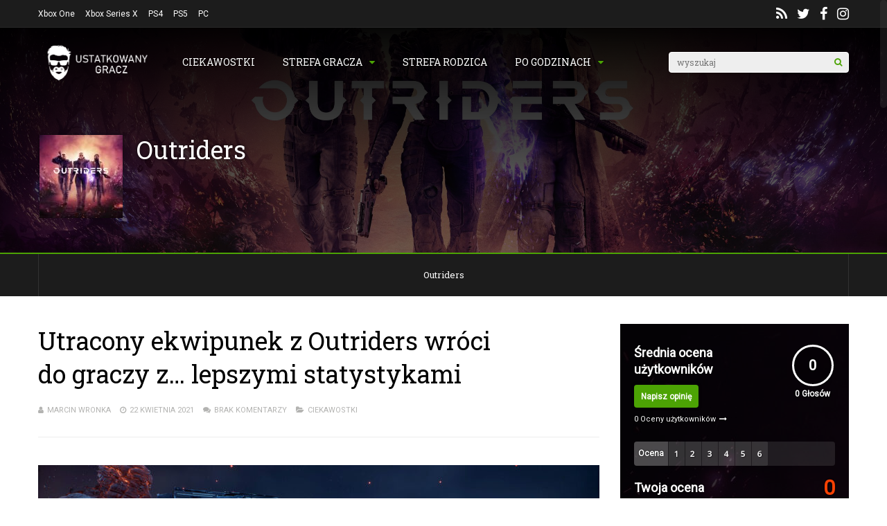

--- FILE ---
content_type: text/html; charset=UTF-8
request_url: https://ustatkowanygracz.pl/utracony-ekwipunek-z-outriders-wroci-do-graczy-z-lepszymi-statystykami/
body_size: 25429
content:
<!DOCTYPE html>
<html lang="pl-PL">
<head>
<meta charset="UTF-8">
<meta name="viewport" content="width=device-width, initial-scale=1">
<meta name='robots' content='index, follow, max-image-preview:large, max-snippet:-1, max-video-preview:-1' />

	<!-- This site is optimized with the Yoast SEO plugin v23.5 - https://yoast.com/wordpress/plugins/seo/ -->
	<title>Utracony ekwipunek z Outriders wróci do graczy z... lepszymi statystykami | Ustatkowany gracz</title>
	<meta name="description" content="Już wkrótce załamani gracze ponownie będą mogli zagrać w Outriders ze swoim własnym ekwipunkiem. A nawet lepszym." />
	<link rel="canonical" href="https://ustatkowanygracz.pl/utracony-ekwipunek-z-outriders-wroci-do-graczy-z-lepszymi-statystykami/" />
	<meta property="og:locale" content="pl_PL" />
	<meta property="og:type" content="article" />
	<meta property="og:title" content="Utracony ekwipunek z Outriders wróci do graczy z... lepszymi statystykami | Ustatkowany gracz" />
	<meta property="og:description" content="Już wkrótce załamani gracze ponownie będą mogli zagrać w Outriders ze swoim własnym ekwipunkiem. A nawet lepszym." />
	<meta property="og:url" content="https://ustatkowanygracz.pl/utracony-ekwipunek-z-outriders-wroci-do-graczy-z-lepszymi-statystykami/" />
	<meta property="og:site_name" content="ustatkowanygracz.pl" />
	<meta property="article:publisher" content="https://www.facebook.com/ustatkowanygracz/" />
	<meta property="article:published_time" content="2021-04-22T10:21:48+00:00" />
	<meta property="article:modified_time" content="2021-04-22T10:21:50+00:00" />
	<meta property="og:image" content="https://ustatkowanygracz.pl/wp-content/uploads/2021/04/outriders-1.jpg" />
	<meta property="og:image:width" content="1920" />
	<meta property="og:image:height" content="1080" />
	<meta property="og:image:type" content="image/jpeg" />
	<meta name="author" content="Marcin Wronka" />
	<meta name="twitter:card" content="summary_large_image" />
	<meta name="twitter:creator" content="@ustatkowany" />
	<meta name="twitter:site" content="@ustatkowany" />
	<meta name="twitter:label1" content="Napisane przez" />
	<meta name="twitter:data1" content="Marcin Wronka" />
	<meta name="twitter:label2" content="Szacowany czas czytania" />
	<meta name="twitter:data2" content="1 minuta" />
	<script type="application/ld+json" class="yoast-schema-graph">{"@context":"https://schema.org","@graph":[{"@type":"Article","@id":"https://ustatkowanygracz.pl/utracony-ekwipunek-z-outriders-wroci-do-graczy-z-lepszymi-statystykami/#article","isPartOf":{"@id":"https://ustatkowanygracz.pl/utracony-ekwipunek-z-outriders-wroci-do-graczy-z-lepszymi-statystykami/"},"author":{"name":"Marcin Wronka","@id":"https://ustatkowanygracz.pl/#/schema/person/3d514b0fef4ea4cf95329e6235b17924"},"headline":"Utracony ekwipunek z&nbsp;Outriders wróci do&nbsp;graczy z&#8230; lepszymi statystykami","datePublished":"2021-04-22T10:21:48+00:00","dateModified":"2021-04-22T10:21:50+00:00","mainEntityOfPage":{"@id":"https://ustatkowanygracz.pl/utracony-ekwipunek-z-outriders-wroci-do-graczy-z-lepszymi-statystykami/"},"wordCount":164,"commentCount":0,"publisher":{"@id":"https://ustatkowanygracz.pl/#organization"},"image":{"@id":"https://ustatkowanygracz.pl/utracony-ekwipunek-z-outriders-wroci-do-graczy-z-lepszymi-statystykami/#primaryimage"},"thumbnailUrl":"https://ustatkowanygracz.pl/wp-content/uploads/2021/04/outriders-1.jpg","keywords":["People Can Fly"],"articleSection":["CIEKAWOSTKI"],"inLanguage":"pl-PL","potentialAction":[{"@type":"CommentAction","name":"Comment","target":["https://ustatkowanygracz.pl/utracony-ekwipunek-z-outriders-wroci-do-graczy-z-lepszymi-statystykami/#respond"]}]},{"@type":"WebPage","@id":"https://ustatkowanygracz.pl/utracony-ekwipunek-z-outriders-wroci-do-graczy-z-lepszymi-statystykami/","url":"https://ustatkowanygracz.pl/utracony-ekwipunek-z-outriders-wroci-do-graczy-z-lepszymi-statystykami/","name":"Utracony ekwipunek z Outriders wróci do graczy z... lepszymi statystykami | Ustatkowany gracz","isPartOf":{"@id":"https://ustatkowanygracz.pl/#website"},"primaryImageOfPage":{"@id":"https://ustatkowanygracz.pl/utracony-ekwipunek-z-outriders-wroci-do-graczy-z-lepszymi-statystykami/#primaryimage"},"image":{"@id":"https://ustatkowanygracz.pl/utracony-ekwipunek-z-outriders-wroci-do-graczy-z-lepszymi-statystykami/#primaryimage"},"thumbnailUrl":"https://ustatkowanygracz.pl/wp-content/uploads/2021/04/outriders-1.jpg","datePublished":"2021-04-22T10:21:48+00:00","dateModified":"2021-04-22T10:21:50+00:00","description":"Już wkrótce załamani gracze ponownie będą mogli zagrać w Outriders ze swoim własnym ekwipunkiem. A nawet lepszym.","breadcrumb":{"@id":"https://ustatkowanygracz.pl/utracony-ekwipunek-z-outriders-wroci-do-graczy-z-lepszymi-statystykami/#breadcrumb"},"inLanguage":"pl-PL","potentialAction":[{"@type":"ReadAction","target":["https://ustatkowanygracz.pl/utracony-ekwipunek-z-outriders-wroci-do-graczy-z-lepszymi-statystykami/"]}]},{"@type":"ImageObject","inLanguage":"pl-PL","@id":"https://ustatkowanygracz.pl/utracony-ekwipunek-z-outriders-wroci-do-graczy-z-lepszymi-statystykami/#primaryimage","url":"https://ustatkowanygracz.pl/wp-content/uploads/2021/04/outriders-1.jpg","contentUrl":"https://ustatkowanygracz.pl/wp-content/uploads/2021/04/outriders-1.jpg","width":1920,"height":1080,"caption":"outriders"},{"@type":"BreadcrumbList","@id":"https://ustatkowanygracz.pl/utracony-ekwipunek-z-outriders-wroci-do-graczy-z-lepszymi-statystykami/#breadcrumb","itemListElement":[{"@type":"ListItem","position":1,"name":"Home","item":"https://ustatkowanygracz.pl/"},{"@type":"ListItem","position":2,"name":"Utracony ekwipunek z&nbsp;Outriders wróci do&nbsp;graczy z&#8230; lepszymi statystykami"}]},{"@type":"WebSite","@id":"https://ustatkowanygracz.pl/#website","url":"https://ustatkowanygracz.pl/","name":"ustatkowanygracz.pl","description":"Ustatkowany Gracz","publisher":{"@id":"https://ustatkowanygracz.pl/#organization"},"potentialAction":[{"@type":"SearchAction","target":{"@type":"EntryPoint","urlTemplate":"https://ustatkowanygracz.pl/?s={search_term_string}"},"query-input":{"@type":"PropertyValueSpecification","valueRequired":true,"valueName":"search_term_string"}}],"inLanguage":"pl-PL"},{"@type":"Organization","@id":"https://ustatkowanygracz.pl/#organization","name":"UstatkowanyGracz.pl","url":"https://ustatkowanygracz.pl/","logo":{"@type":"ImageObject","inLanguage":"pl-PL","@id":"https://ustatkowanygracz.pl/#/schema/logo/image/","url":"https://ustatkowanygracz.pl/wp-content/uploads/2015/05/cropped-favicon1-1.png","contentUrl":"https://ustatkowanygracz.pl/wp-content/uploads/2015/05/cropped-favicon1-1.png","width":512,"height":512,"caption":"UstatkowanyGracz.pl"},"image":{"@id":"https://ustatkowanygracz.pl/#/schema/logo/image/"},"sameAs":["https://www.facebook.com/ustatkowanygracz/","https://x.com/ustatkowany","https://www.instagram.com/settled_gamer/"]},{"@type":"Person","@id":"https://ustatkowanygracz.pl/#/schema/person/3d514b0fef4ea4cf95329e6235b17924","name":"Marcin Wronka","image":{"@type":"ImageObject","inLanguage":"pl-PL","@id":"https://ustatkowanygracz.pl/#/schema/person/image/","url":"https://secure.gravatar.com/avatar/562bb02770520fc3906f81cd41e070b4?s=96&d=mm&r=g","contentUrl":"https://secure.gravatar.com/avatar/562bb02770520fc3906f81cd41e070b4?s=96&d=mm&r=g","caption":"Marcin Wronka"},"description":"Choć Marcin od dziecka wychowany był na prymitywnych wirtualnych światach, zauroczony jest nimi do dziś. Gry wideo nosi w sercu i od wielu lat przelewa myśli z nimi związane na papier. Recenzjami stara się zaintrygować odbiorcę, w publicystyce zarażać zaś swoją pasją. Poszukiwacz pozytywnych stron życia, ceniący doświadczenie i nieprzychylnie nastawiony do szeroko pojętej głupoty. Tata i Ustatkowany gracz.","url":"https://ustatkowanygracz.pl/author/marcin/"}]}</script>
	<!-- / Yoast SEO plugin. -->


<link rel='dns-prefetch' href='//stats.wp.com' />
<link rel='dns-prefetch' href='//fonts.googleapis.com' />
<link rel='dns-prefetch' href='//c0.wp.com' />
<link rel='preconnect' href='https://fonts.gstatic.com' crossorigin />
<link rel="alternate" type="application/rss+xml" title="ustatkowanygracz.pl &raquo; Kanał z wpisami" href="https://ustatkowanygracz.pl/feed/" />
<link rel="alternate" type="application/rss+xml" title="ustatkowanygracz.pl &raquo; Kanał z komentarzami" href="https://ustatkowanygracz.pl/comments/feed/" />
<link rel="alternate" type="application/rss+xml" title="ustatkowanygracz.pl &raquo; Utracony ekwipunek z&nbsp;Outriders wróci do&nbsp;graczy z&#8230; lepszymi statystykami Kanał z komentarzami" href="https://ustatkowanygracz.pl/utracony-ekwipunek-z-outriders-wroci-do-graczy-z-lepszymi-statystykami/feed/" />
<script type="text/javascript">
/* <![CDATA[ */
window._wpemojiSettings = {"baseUrl":"https:\/\/s.w.org\/images\/core\/emoji\/14.0.0\/72x72\/","ext":".png","svgUrl":"https:\/\/s.w.org\/images\/core\/emoji\/14.0.0\/svg\/","svgExt":".svg","source":{"concatemoji":"https:\/\/ustatkowanygracz.pl\/wp-includes\/js\/wp-emoji-release.min.js?ver=6.4.7"}};
/*! This file is auto-generated */
!function(i,n){var o,s,e;function c(e){try{var t={supportTests:e,timestamp:(new Date).valueOf()};sessionStorage.setItem(o,JSON.stringify(t))}catch(e){}}function p(e,t,n){e.clearRect(0,0,e.canvas.width,e.canvas.height),e.fillText(t,0,0);var t=new Uint32Array(e.getImageData(0,0,e.canvas.width,e.canvas.height).data),r=(e.clearRect(0,0,e.canvas.width,e.canvas.height),e.fillText(n,0,0),new Uint32Array(e.getImageData(0,0,e.canvas.width,e.canvas.height).data));return t.every(function(e,t){return e===r[t]})}function u(e,t,n){switch(t){case"flag":return n(e,"\ud83c\udff3\ufe0f\u200d\u26a7\ufe0f","\ud83c\udff3\ufe0f\u200b\u26a7\ufe0f")?!1:!n(e,"\ud83c\uddfa\ud83c\uddf3","\ud83c\uddfa\u200b\ud83c\uddf3")&&!n(e,"\ud83c\udff4\udb40\udc67\udb40\udc62\udb40\udc65\udb40\udc6e\udb40\udc67\udb40\udc7f","\ud83c\udff4\u200b\udb40\udc67\u200b\udb40\udc62\u200b\udb40\udc65\u200b\udb40\udc6e\u200b\udb40\udc67\u200b\udb40\udc7f");case"emoji":return!n(e,"\ud83e\udef1\ud83c\udffb\u200d\ud83e\udef2\ud83c\udfff","\ud83e\udef1\ud83c\udffb\u200b\ud83e\udef2\ud83c\udfff")}return!1}function f(e,t,n){var r="undefined"!=typeof WorkerGlobalScope&&self instanceof WorkerGlobalScope?new OffscreenCanvas(300,150):i.createElement("canvas"),a=r.getContext("2d",{willReadFrequently:!0}),o=(a.textBaseline="top",a.font="600 32px Arial",{});return e.forEach(function(e){o[e]=t(a,e,n)}),o}function t(e){var t=i.createElement("script");t.src=e,t.defer=!0,i.head.appendChild(t)}"undefined"!=typeof Promise&&(o="wpEmojiSettingsSupports",s=["flag","emoji"],n.supports={everything:!0,everythingExceptFlag:!0},e=new Promise(function(e){i.addEventListener("DOMContentLoaded",e,{once:!0})}),new Promise(function(t){var n=function(){try{var e=JSON.parse(sessionStorage.getItem(o));if("object"==typeof e&&"number"==typeof e.timestamp&&(new Date).valueOf()<e.timestamp+604800&&"object"==typeof e.supportTests)return e.supportTests}catch(e){}return null}();if(!n){if("undefined"!=typeof Worker&&"undefined"!=typeof OffscreenCanvas&&"undefined"!=typeof URL&&URL.createObjectURL&&"undefined"!=typeof Blob)try{var e="postMessage("+f.toString()+"("+[JSON.stringify(s),u.toString(),p.toString()].join(",")+"));",r=new Blob([e],{type:"text/javascript"}),a=new Worker(URL.createObjectURL(r),{name:"wpTestEmojiSupports"});return void(a.onmessage=function(e){c(n=e.data),a.terminate(),t(n)})}catch(e){}c(n=f(s,u,p))}t(n)}).then(function(e){for(var t in e)n.supports[t]=e[t],n.supports.everything=n.supports.everything&&n.supports[t],"flag"!==t&&(n.supports.everythingExceptFlag=n.supports.everythingExceptFlag&&n.supports[t]);n.supports.everythingExceptFlag=n.supports.everythingExceptFlag&&!n.supports.flag,n.DOMReady=!1,n.readyCallback=function(){n.DOMReady=!0}}).then(function(){return e}).then(function(){var e;n.supports.everything||(n.readyCallback(),(e=n.source||{}).concatemoji?t(e.concatemoji):e.wpemoji&&e.twemoji&&(t(e.twemoji),t(e.wpemoji)))}))}((window,document),window._wpemojiSettings);
/* ]]> */
</script>
<style id='wp-emoji-styles-inline-css' type='text/css'>

	img.wp-smiley, img.emoji {
		display: inline !important;
		border: none !important;
		box-shadow: none !important;
		height: 1em !important;
		width: 1em !important;
		margin: 0 0.07em !important;
		vertical-align: -0.1em !important;
		background: none !important;
		padding: 0 !important;
	}
</style>
<link rel='stylesheet' id='wp-block-library-css' href='https://c0.wp.com/c/6.4.7/wp-includes/css/dist/block-library/style.min.css' type='text/css' media='all' />
<link rel='stylesheet' id='mediaelement-css' href='https://c0.wp.com/c/6.4.7/wp-includes/js/mediaelement/mediaelementplayer-legacy.min.css' type='text/css' media='all' />
<link rel='stylesheet' id='wp-mediaelement-css' href='https://c0.wp.com/c/6.4.7/wp-includes/js/mediaelement/wp-mediaelement.min.css' type='text/css' media='all' />
<style id='jetpack-sharing-buttons-style-inline-css' type='text/css'>
.jetpack-sharing-buttons__services-list{display:flex;flex-direction:row;flex-wrap:wrap;gap:0;list-style-type:none;margin:5px;padding:0}.jetpack-sharing-buttons__services-list.has-small-icon-size{font-size:12px}.jetpack-sharing-buttons__services-list.has-normal-icon-size{font-size:16px}.jetpack-sharing-buttons__services-list.has-large-icon-size{font-size:24px}.jetpack-sharing-buttons__services-list.has-huge-icon-size{font-size:36px}@media print{.jetpack-sharing-buttons__services-list{display:none!important}}.editor-styles-wrapper .wp-block-jetpack-sharing-buttons{gap:0;padding-inline-start:0}ul.jetpack-sharing-buttons__services-list.has-background{padding:1.25em 2.375em}
</style>
<style id='classic-theme-styles-inline-css' type='text/css'>
/*! This file is auto-generated */
.wp-block-button__link{color:#fff;background-color:#32373c;border-radius:9999px;box-shadow:none;text-decoration:none;padding:calc(.667em + 2px) calc(1.333em + 2px);font-size:1.125em}.wp-block-file__button{background:#32373c;color:#fff;text-decoration:none}
</style>
<style id='global-styles-inline-css' type='text/css'>
body{--wp--preset--color--black: #000000;--wp--preset--color--cyan-bluish-gray: #abb8c3;--wp--preset--color--white: #ffffff;--wp--preset--color--pale-pink: #f78da7;--wp--preset--color--vivid-red: #cf2e2e;--wp--preset--color--luminous-vivid-orange: #ff6900;--wp--preset--color--luminous-vivid-amber: #fcb900;--wp--preset--color--light-green-cyan: #7bdcb5;--wp--preset--color--vivid-green-cyan: #00d084;--wp--preset--color--pale-cyan-blue: #8ed1fc;--wp--preset--color--vivid-cyan-blue: #0693e3;--wp--preset--color--vivid-purple: #9b51e0;--wp--preset--gradient--vivid-cyan-blue-to-vivid-purple: linear-gradient(135deg,rgba(6,147,227,1) 0%,rgb(155,81,224) 100%);--wp--preset--gradient--light-green-cyan-to-vivid-green-cyan: linear-gradient(135deg,rgb(122,220,180) 0%,rgb(0,208,130) 100%);--wp--preset--gradient--luminous-vivid-amber-to-luminous-vivid-orange: linear-gradient(135deg,rgba(252,185,0,1) 0%,rgba(255,105,0,1) 100%);--wp--preset--gradient--luminous-vivid-orange-to-vivid-red: linear-gradient(135deg,rgba(255,105,0,1) 0%,rgb(207,46,46) 100%);--wp--preset--gradient--very-light-gray-to-cyan-bluish-gray: linear-gradient(135deg,rgb(238,238,238) 0%,rgb(169,184,195) 100%);--wp--preset--gradient--cool-to-warm-spectrum: linear-gradient(135deg,rgb(74,234,220) 0%,rgb(151,120,209) 20%,rgb(207,42,186) 40%,rgb(238,44,130) 60%,rgb(251,105,98) 80%,rgb(254,248,76) 100%);--wp--preset--gradient--blush-light-purple: linear-gradient(135deg,rgb(255,206,236) 0%,rgb(152,150,240) 100%);--wp--preset--gradient--blush-bordeaux: linear-gradient(135deg,rgb(254,205,165) 0%,rgb(254,45,45) 50%,rgb(107,0,62) 100%);--wp--preset--gradient--luminous-dusk: linear-gradient(135deg,rgb(255,203,112) 0%,rgb(199,81,192) 50%,rgb(65,88,208) 100%);--wp--preset--gradient--pale-ocean: linear-gradient(135deg,rgb(255,245,203) 0%,rgb(182,227,212) 50%,rgb(51,167,181) 100%);--wp--preset--gradient--electric-grass: linear-gradient(135deg,rgb(202,248,128) 0%,rgb(113,206,126) 100%);--wp--preset--gradient--midnight: linear-gradient(135deg,rgb(2,3,129) 0%,rgb(40,116,252) 100%);--wp--preset--font-size--small: 13px;--wp--preset--font-size--medium: 20px;--wp--preset--font-size--large: 36px;--wp--preset--font-size--x-large: 42px;--wp--preset--spacing--20: 0.44rem;--wp--preset--spacing--30: 0.67rem;--wp--preset--spacing--40: 1rem;--wp--preset--spacing--50: 1.5rem;--wp--preset--spacing--60: 2.25rem;--wp--preset--spacing--70: 3.38rem;--wp--preset--spacing--80: 5.06rem;--wp--preset--shadow--natural: 6px 6px 9px rgba(0, 0, 0, 0.2);--wp--preset--shadow--deep: 12px 12px 50px rgba(0, 0, 0, 0.4);--wp--preset--shadow--sharp: 6px 6px 0px rgba(0, 0, 0, 0.2);--wp--preset--shadow--outlined: 6px 6px 0px -3px rgba(255, 255, 255, 1), 6px 6px rgba(0, 0, 0, 1);--wp--preset--shadow--crisp: 6px 6px 0px rgba(0, 0, 0, 1);}:where(.is-layout-flex){gap: 0.5em;}:where(.is-layout-grid){gap: 0.5em;}body .is-layout-flow > .alignleft{float: left;margin-inline-start: 0;margin-inline-end: 2em;}body .is-layout-flow > .alignright{float: right;margin-inline-start: 2em;margin-inline-end: 0;}body .is-layout-flow > .aligncenter{margin-left: auto !important;margin-right: auto !important;}body .is-layout-constrained > .alignleft{float: left;margin-inline-start: 0;margin-inline-end: 2em;}body .is-layout-constrained > .alignright{float: right;margin-inline-start: 2em;margin-inline-end: 0;}body .is-layout-constrained > .aligncenter{margin-left: auto !important;margin-right: auto !important;}body .is-layout-constrained > :where(:not(.alignleft):not(.alignright):not(.alignfull)){max-width: var(--wp--style--global--content-size);margin-left: auto !important;margin-right: auto !important;}body .is-layout-constrained > .alignwide{max-width: var(--wp--style--global--wide-size);}body .is-layout-flex{display: flex;}body .is-layout-flex{flex-wrap: wrap;align-items: center;}body .is-layout-flex > *{margin: 0;}body .is-layout-grid{display: grid;}body .is-layout-grid > *{margin: 0;}:where(.wp-block-columns.is-layout-flex){gap: 2em;}:where(.wp-block-columns.is-layout-grid){gap: 2em;}:where(.wp-block-post-template.is-layout-flex){gap: 1.25em;}:where(.wp-block-post-template.is-layout-grid){gap: 1.25em;}.has-black-color{color: var(--wp--preset--color--black) !important;}.has-cyan-bluish-gray-color{color: var(--wp--preset--color--cyan-bluish-gray) !important;}.has-white-color{color: var(--wp--preset--color--white) !important;}.has-pale-pink-color{color: var(--wp--preset--color--pale-pink) !important;}.has-vivid-red-color{color: var(--wp--preset--color--vivid-red) !important;}.has-luminous-vivid-orange-color{color: var(--wp--preset--color--luminous-vivid-orange) !important;}.has-luminous-vivid-amber-color{color: var(--wp--preset--color--luminous-vivid-amber) !important;}.has-light-green-cyan-color{color: var(--wp--preset--color--light-green-cyan) !important;}.has-vivid-green-cyan-color{color: var(--wp--preset--color--vivid-green-cyan) !important;}.has-pale-cyan-blue-color{color: var(--wp--preset--color--pale-cyan-blue) !important;}.has-vivid-cyan-blue-color{color: var(--wp--preset--color--vivid-cyan-blue) !important;}.has-vivid-purple-color{color: var(--wp--preset--color--vivid-purple) !important;}.has-black-background-color{background-color: var(--wp--preset--color--black) !important;}.has-cyan-bluish-gray-background-color{background-color: var(--wp--preset--color--cyan-bluish-gray) !important;}.has-white-background-color{background-color: var(--wp--preset--color--white) !important;}.has-pale-pink-background-color{background-color: var(--wp--preset--color--pale-pink) !important;}.has-vivid-red-background-color{background-color: var(--wp--preset--color--vivid-red) !important;}.has-luminous-vivid-orange-background-color{background-color: var(--wp--preset--color--luminous-vivid-orange) !important;}.has-luminous-vivid-amber-background-color{background-color: var(--wp--preset--color--luminous-vivid-amber) !important;}.has-light-green-cyan-background-color{background-color: var(--wp--preset--color--light-green-cyan) !important;}.has-vivid-green-cyan-background-color{background-color: var(--wp--preset--color--vivid-green-cyan) !important;}.has-pale-cyan-blue-background-color{background-color: var(--wp--preset--color--pale-cyan-blue) !important;}.has-vivid-cyan-blue-background-color{background-color: var(--wp--preset--color--vivid-cyan-blue) !important;}.has-vivid-purple-background-color{background-color: var(--wp--preset--color--vivid-purple) !important;}.has-black-border-color{border-color: var(--wp--preset--color--black) !important;}.has-cyan-bluish-gray-border-color{border-color: var(--wp--preset--color--cyan-bluish-gray) !important;}.has-white-border-color{border-color: var(--wp--preset--color--white) !important;}.has-pale-pink-border-color{border-color: var(--wp--preset--color--pale-pink) !important;}.has-vivid-red-border-color{border-color: var(--wp--preset--color--vivid-red) !important;}.has-luminous-vivid-orange-border-color{border-color: var(--wp--preset--color--luminous-vivid-orange) !important;}.has-luminous-vivid-amber-border-color{border-color: var(--wp--preset--color--luminous-vivid-amber) !important;}.has-light-green-cyan-border-color{border-color: var(--wp--preset--color--light-green-cyan) !important;}.has-vivid-green-cyan-border-color{border-color: var(--wp--preset--color--vivid-green-cyan) !important;}.has-pale-cyan-blue-border-color{border-color: var(--wp--preset--color--pale-cyan-blue) !important;}.has-vivid-cyan-blue-border-color{border-color: var(--wp--preset--color--vivid-cyan-blue) !important;}.has-vivid-purple-border-color{border-color: var(--wp--preset--color--vivid-purple) !important;}.has-vivid-cyan-blue-to-vivid-purple-gradient-background{background: var(--wp--preset--gradient--vivid-cyan-blue-to-vivid-purple) !important;}.has-light-green-cyan-to-vivid-green-cyan-gradient-background{background: var(--wp--preset--gradient--light-green-cyan-to-vivid-green-cyan) !important;}.has-luminous-vivid-amber-to-luminous-vivid-orange-gradient-background{background: var(--wp--preset--gradient--luminous-vivid-amber-to-luminous-vivid-orange) !important;}.has-luminous-vivid-orange-to-vivid-red-gradient-background{background: var(--wp--preset--gradient--luminous-vivid-orange-to-vivid-red) !important;}.has-very-light-gray-to-cyan-bluish-gray-gradient-background{background: var(--wp--preset--gradient--very-light-gray-to-cyan-bluish-gray) !important;}.has-cool-to-warm-spectrum-gradient-background{background: var(--wp--preset--gradient--cool-to-warm-spectrum) !important;}.has-blush-light-purple-gradient-background{background: var(--wp--preset--gradient--blush-light-purple) !important;}.has-blush-bordeaux-gradient-background{background: var(--wp--preset--gradient--blush-bordeaux) !important;}.has-luminous-dusk-gradient-background{background: var(--wp--preset--gradient--luminous-dusk) !important;}.has-pale-ocean-gradient-background{background: var(--wp--preset--gradient--pale-ocean) !important;}.has-electric-grass-gradient-background{background: var(--wp--preset--gradient--electric-grass) !important;}.has-midnight-gradient-background{background: var(--wp--preset--gradient--midnight) !important;}.has-small-font-size{font-size: var(--wp--preset--font-size--small) !important;}.has-medium-font-size{font-size: var(--wp--preset--font-size--medium) !important;}.has-large-font-size{font-size: var(--wp--preset--font-size--large) !important;}.has-x-large-font-size{font-size: var(--wp--preset--font-size--x-large) !important;}
.wp-block-navigation a:where(:not(.wp-element-button)){color: inherit;}
:where(.wp-block-post-template.is-layout-flex){gap: 1.25em;}:where(.wp-block-post-template.is-layout-grid){gap: 1.25em;}
:where(.wp-block-columns.is-layout-flex){gap: 2em;}:where(.wp-block-columns.is-layout-grid){gap: 2em;}
.wp-block-pullquote{font-size: 1.5em;line-height: 1.6;}
</style>
<link rel='stylesheet' id='gp-parent-style-css' href='https://ustatkowanygracz.pl/wp-content/themes/gauge/style.css?ver=6.4.7' type='text/css' media='all' />
<link rel='stylesheet' id='redux-extendify-styles-css' href='https://ustatkowanygracz.pl/wp-content/themes/gauge/lib/framework/redux/assets/css/extendify-utilities.css?ver=4.4.11' type='text/css' media='all' />
<link rel='stylesheet' id='ghostpool-style-css' href='https://ustatkowanygracz.pl/wp-content/themes/gauge-child/style.css?ver=6.4.7' type='text/css' media='all' />
<style id='ghostpool-style-inline-css' type='text/css'>

		#gp-main-header{height: 100px;}
		#gp-fixed-header-padding{padding-top: 100px;}
		#gp-logo img{width: 196px; height: 63px;}
		.gp-page-header .gp-container{padding-top: 155px;padding-bottom: 50px;}
		.gp-active{color: #5FA2A5;}
		.gp-score-spinner{
		background: #4CA304;
		background: -moz-linear-gradient(#4CA304 0%,#F8410370%);
		background: -webkit-gradient(color-stop(0%,#4CA304 ), color-stop(70%,#F84103 ));
		background: -webkit-linear-gradient(#4CA304  0%,#F84103  70%);
		background: -o-linear-gradient(#4CA304  0%,#F84103  70%);
		background: -ms-linear-gradient(#4CA304  0%,#F84103 70%);
		background: linear-gradient(#4CA304  0%,#F84103 70%);
		filter: progid:DXImageTransform.Microsoft.gradient( startColorstr="#F84103", endColorstr="#4CA304",GradientType=1 );
		}
		.gp-no-score-clip-1 .gp-score-spinner{
		background: #4CA304;
		}
		.gp-no-score-clip-2 .gp-score-filler{
		background: #4CA304;
		background: -moz-linear-gradient(#F84103 0%,#4CA30470%);
		background: -webkit-gradient(color-stop(0%,#F84103 ), color-stop(70%,#4CA304 ));
		background: -webkit-linear-gradient(#F84103  0%,#4CA304  70%);
		background: -o-linear-gradient(#F84103  0%,#4CA304  70%);
		background: -ms-linear-gradient(#F84103  0%,#4CA304 70%);
		background: linear-gradient(#F84103  0%,#4CA304 70%);
		filter: progid:DXImageTransform.Microsoft.gradient( startColorstr="#4CA304", endColorstr="#F84103",GradientType=1 );
		}
		select{background-color: #fff;}
		.gp-responsive #gp-sidebar{border-color: #ddd;}
		.gp-slider .gp-slide-image {
		height: 450px;
		}.gp-theme #buddypress .activity-list .activity-content blockquote a{color: #4ca304}.gp-theme #buddypress .activity-list .activity-content blockquote a:hover{color: #5FA2A5}.gp-wide-layout.gp-header-standard .gp-nav .menu li.megamenu > .sub-menu, .gp-wide-layout.gp-header-standard .gp-nav .menu li.tab-content-menu .sub-menu, .gp-wide-layout.gp-header-standard .gp-nav .menu li.content-menu .sub-menu{left: -196px;}.gp-scrolling.gp-wide-layout.gp-header-standard .gp-nav .menu li.megamenu > .sub-menu, .gp-scrolling.gp-wide-layout.gp-header-standard .gp-nav .menu li.tab-content-menu .sub-menu, .gp-scrolling.gp-wide-layout.gp-header-standard .gp-nav .menu li.content-menu .sub-menu{left: -196px;}.gp-boxed-layout.gp-header-standard .gp-nav .menu li.megamenu > .sub-menu, .gp-boxed-layout.gp-header-standard .gp-nav .menu li.tab-content-menu .sub-menu, .gp-boxed-layout.gp-header-standard .gp-nav .menu li.content-menu .sub-menu{left: -196px;}.gp-scrolling.gp-boxed-layout.gp-header-standard .gp-nav .menu li.megamenu > .sub-menu, .gp-scrolling.gp-boxed-layout.gp-header-standard .gp-nav .menu li.tab-content-menu .sub-menu, .gp-scrolling.gp-boxed-layout.gp-header-standard .gp-nav .menu li.content-menu .sub-menu{left: -130.66666666667px;}@media only screen and (max-width: 1023px) {
			.gp-responsive #gp-main-header {height: 67px!important;}
			.gp-responsive #gp-fixed-header-padding {padding-top: 67px!important;}
			.gp-responsive #gp-logo {margin: 0px 0px 0px 0px; width: 131px; height: 42px;}
			.gp-responsive #gp-logo img {width: 131px; height: 42px;}
			.gp-responsive .gp-page-header .gp-container {
			padding-top: 103px;
			padding-bottom: 33px;
			}
		}
		@media only screen and (max-width: 767px) {
			.gp-responsive .gp-slider .gp-slide-image {
			height: 200px !important;
			}	
		}	
		@media only screen and (max-width: 320px) {
			.gp-responsive.gp-theme .woocommerce div.product .woocommerce-tabs ul.tabs li.active a,.gp-responsive.gp-theme .woocommerce #gp-content div.product .woocommerce-tabs ul.tabs li.active a,.gp-responsive.gp-theme.woocommerce-page div.product .woocommerce-tabs ul.tabs li.active a,.gp-responsive.gp-theme.woocommerce-page #gp-content div.product .woocommerce-tabs ul.tabs li.active a {border-color: #ddd;}}
			hr,.gp-theme .woocommerce .widget_price_filter .price_slider_wrapper .ui-widget-content,.gp-theme.woocommerce-page .widget_price_filter .price_slider_wrapper .ui-widget-content {background: #ddd;
		}@media only screen and (min-width: 1201px) {.gp-container,.gp-fullwidth .vc_col-sm-12.wpb_column > .wpb_wrapper > .wpb_row,.gp-fullwidth .vc_col-sm-12.wpb_column > .wpb_wrapper > .wpb_accordion,.gp-fullwidth .vc_col-sm-12.wpb_column > .wpb_wrapper > .wpb_tabs,.gp-fullwidth .vc_col-sm-12.wpb_column > .wpb_wrapper > .wpb_tour,.gp-fullwidth .vc_col-sm-12.wpb_column > .wpb_wrapper > .wpb_teaser_grid,.gp-slide-caption,.gp-nav .menu li.megamenu > .sub-menu,.gp-nav .menu li.tab-content-menu .sub-menu,.gp-nav .menu li.content-menu .sub-menu{width: 1170px;}
					.gp-slide-caption{margin-left: -585px;}#gp-content,.gp-top-sidebar #gp-review-content{width: 810px;}#gp-sidebar{width: 330px;}}@media only screen and (max-width: 1200px) and (min-width: 1083px) {.gp-responsive .gp-container,.gp-responsive.gp-fullwidth .vc_col-sm-12.wpb_column > .wpb_wrapper > .wpb_row,.gp-responsive.gp-fullwidth .vc_col-sm-12.wpb_column > .wpb_wrapper > .wpb_accordion,.gp-responsive.gp-fullwidth .vc_col-sm-12.wpb_column > .wpb_wrapper > .wpb_tabs,.gp-responsive.gp-fullwidth .vc_col-sm-12.wpb_column > .wpb_wrapper > .wpb_tour,.gp-responsive.gp-fullwidth .vc_col-sm-12.wpb_column > .wpb_wrapper > .wpb_teaser_grid,.gp-responsive .gp-slide-caption,.gp-nav .menu li.megamenu > .sub-menu,.gp-nav .menu li.tab-content-menu .sub-menu,.gp-nav .menu li.content-menu .sub-menu{width: 1040px;}
					.gp-responsive .gp-slide-caption{margin-left: -520px;}.gp-responsive #gp-content,.gp-responsive .gp-top-sidebar #gp-review-content{width: 680px;}.gp-responsive #gp-sidebar,.gp-responsive.gp-no-sidebar #gp-user-rating-wrapper,.gp-responsive.gp-fullwidth #gp-user-rating-wrapper{width: 330px;}}@media only screen and (max-width: 1082px) and (min-width: 1024px) {.gp-responsive .gp-container,.gp-responsive.gp-fullwidth .vc_col-sm-12.wpb_column > .wpb_wrapper > .wpb_row,.gp-responsive.gp-fullwidth .vc_col-sm-12.wpb_column > .wpb_wrapper > .wpb_accordion,.gp-responsive.gp-fullwidth .vc_col-sm-12.wpb_column > .wpb_wrapper > .wpb_tabs,.gp-responsive.gp-fullwidth .vc_col-sm-12.wpb_column > .wpb_wrapper > .wpb_tour,.gp-responsive.gp-fullwidth .vc_col-sm-12.wpb_column > .wpb_wrapper > .wpb_teaser_grid,.gp-responsive .gp-slide-caption,.gp-nav .menu li.megamenu > .sub-menu,.gp-nav .menu li.tab-content-menu .sub-menu,.gp-nav .menu li.content-menu .sub-menu{width: 980px;}
					.gp-responsive .gp-slide-caption{margin-left: -490px;}
					.gp-responsive .hub-header-info{width:490px;}.gp-responsive #gp-content,.gp-responsive .gp-top-sidebar #gp-review-content{width: 630px;}.gp-responsive #gp-sidebar {width: 330px;}}
</style>
<link rel='stylesheet' id='fontawesome-css' href='https://ustatkowanygracz.pl/wp-content/themes/gauge/lib/fonts/font-awesome/css/font-awesome.min.css?ver=6.4.7' type='text/css' media='all' />
<link rel='stylesheet' id='ghostpool-animations-css' href='https://ustatkowanygracz.pl/wp-content/themes/gauge/lib/css/animations.css?ver=6.4.7' type='text/css' media='all' />
<link rel='stylesheet' id='prettyphoto-css' href='https://ustatkowanygracz.pl/wp-content/plugins/js_composer/assets/lib/vendor/prettyphoto/css/prettyPhoto.min.css?ver=8.2' type='text/css' media='all' />
<link rel='stylesheet' id='js_composer_front-css' href='https://ustatkowanygracz.pl/wp-content/plugins/js_composer/assets/css/js_composer.min.css?ver=8.2' type='text/css' media='all' />
<link rel="preload" as="style" href="https://fonts.googleapis.com/css?family=Roboto:400%7CRoboto%20Slab:400%7CRoboto%20Mono:400&#038;subset=latin-ext,latin&#038;display=swap&#038;ver=6.4.7" /><link rel="stylesheet" href="https://fonts.googleapis.com/css?family=Roboto:400%7CRoboto%20Slab:400%7CRoboto%20Mono:400&#038;subset=latin-ext,latin&#038;display=swap&#038;ver=6.4.7" media="print" onload="this.media='all'"><noscript><link rel="stylesheet" href="https://fonts.googleapis.com/css?family=Roboto:400%7CRoboto%20Slab:400%7CRoboto%20Mono:400&#038;subset=latin-ext,latin&#038;display=swap&#038;ver=6.4.7" /></noscript><link rel='stylesheet' id='social-logos-css' href='https://c0.wp.com/p/jetpack/13.6.1/_inc/social-logos/social-logos.min.css' type='text/css' media='all' />
<link rel='stylesheet' id='jetpack_css-css' href='https://c0.wp.com/p/jetpack/13.6.1/css/jetpack.css' type='text/css' media='all' />
<script type="text/javascript" src="https://c0.wp.com/c/6.4.7/wp-includes/js/jquery/jquery.min.js" id="jquery-core-js"></script>
<script type="text/javascript" src="https://c0.wp.com/c/6.4.7/wp-includes/js/jquery/jquery-migrate.min.js" id="jquery-migrate-js"></script>
<script></script><link rel="https://api.w.org/" href="https://ustatkowanygracz.pl/wp-json/" /><link rel="alternate" type="application/json" href="https://ustatkowanygracz.pl/wp-json/wp/v2/posts/43240" /><link rel="EditURI" type="application/rsd+xml" title="RSD" href="https://ustatkowanygracz.pl/xmlrpc.php?rsd" />
<meta name="generator" content="WordPress 6.4.7" />
<link rel='shortlink' href='https://ustatkowanygracz.pl/?p=43240' />
<link rel="alternate" type="application/json+oembed" href="https://ustatkowanygracz.pl/wp-json/oembed/1.0/embed?url=https%3A%2F%2Fustatkowanygracz.pl%2Futracony-ekwipunek-z-outriders-wroci-do-graczy-z-lepszymi-statystykami%2F" />
<link rel="alternate" type="text/xml+oembed" href="https://ustatkowanygracz.pl/wp-json/oembed/1.0/embed?url=https%3A%2F%2Fustatkowanygracz.pl%2Futracony-ekwipunek-z-outriders-wroci-do-graczy-z-lepszymi-statystykami%2F&#038;format=xml" />
	<style>img#wpstats{display:none}</style>
		<meta name="generator" content="Redux 4.4.11" /><script async src="https://www.googletagmanager.com/gtag/js?id=UA-63321167-1"></script>
<script>
  window.dataLayer = window.dataLayer || [];
  function gtag(){dataLayer.push(arguments);}
  gtag('js', new Date());

  gtag('config', 'UA-63321167-1');
</script>      <meta name="onesignal" content="wordpress-plugin"/>
            <script>

      window.OneSignalDeferred = window.OneSignalDeferred || [];

      OneSignalDeferred.push(function(OneSignal) {
        var oneSignal_options = {};
        window._oneSignalInitOptions = oneSignal_options;

        oneSignal_options['serviceWorkerParam'] = { scope: '/' };
oneSignal_options['serviceWorkerPath'] = 'OneSignalSDKWorker.js.php';

        OneSignal.Notifications.setDefaultUrl("https://ustatkowanygracz.pl");

        oneSignal_options['wordpress'] = true;
oneSignal_options['appId'] = '481e2d44-9a4f-4b3b-8039-0d4f6b255677';
oneSignal_options['allowLocalhostAsSecureOrigin'] = true;
oneSignal_options['welcomeNotification'] = { };
oneSignal_options['welcomeNotification']['title'] = "USTATKOWANY GRACZ";
oneSignal_options['welcomeNotification']['message'] = "Dziękujemy za subskrypcję";
oneSignal_options['welcomeNotification']['url'] = "https://ustatkowanygracz.pl";
oneSignal_options['path'] = "https://ustatkowanygracz.pl/wp-content/plugins/onesignal-free-web-push-notifications/sdk_files/";
oneSignal_options['promptOptions'] = { };
oneSignal_options['promptOptions']['actionMessage'] = "Możemy wysyłać Ci powiadomienia dotyczące nowych treści";
oneSignal_options['promptOptions']['acceptButtonText'] = "Pozwól";
oneSignal_options['promptOptions']['cancelButtonText'] = "Nie, dziękuję";
oneSignal_options['promptOptions']['siteName'] = "http://ustatkowanygracz.pl";
oneSignal_options['promptOptions']['autoAcceptTitle'] = "Pozwól";
              OneSignal.init(window._oneSignalInitOptions);
              OneSignal.Slidedown.promptPush()      });

      function documentInitOneSignal() {
        var oneSignal_elements = document.getElementsByClassName("OneSignal-prompt");

        var oneSignalLinkClickHandler = function(event) { OneSignal.Notifications.requestPermission(); event.preventDefault(); };        for(var i = 0; i < oneSignal_elements.length; i++)
          oneSignal_elements[i].addEventListener('click', oneSignalLinkClickHandler, false);
      }

      if (document.readyState === 'complete') {
           documentInitOneSignal();
      }
      else {
           window.addEventListener("load", function(event){
               documentInitOneSignal();
          });
      }
    </script>
<meta name="generator" content="Powered by WPBakery Page Builder - drag and drop page builder for WordPress."/>
<link rel="icon" href="https://ustatkowanygracz.pl/wp-content/uploads/2015/05/cropped-favicon1-1-32x32.png" sizes="32x32" />
<link rel="icon" href="https://ustatkowanygracz.pl/wp-content/uploads/2015/05/cropped-favicon1-1-192x192.png" sizes="192x192" />
<link rel="apple-touch-icon" href="https://ustatkowanygracz.pl/wp-content/uploads/2015/05/cropped-favicon1-1-180x180.png" />
<meta name="msapplication-TileImage" content="https://ustatkowanygracz.pl/wp-content/uploads/2015/05/cropped-favicon1-1-270x270.png" />
		<style type="text/css" id="wp-custom-css">
			@media screen and (min-width: 1000px){
	#gp-main-nav.gp-nav { width: 700px !important;}
}
.gp-entry-text {
	text-align: justify !important;
}
.gp-loop-title {
	font-family: "Roboto Slab" !important;
}		</style>
		<style id="gp-dynamic-css" title="dynamic-css" class="redux-options-output">#gp-logo{margin-top:0px;margin-right:0px;margin-bottom:0px;margin-left:0px;}#gp-page-wrapper,.gp-post-section-header h3,#reply-title{background-color:#fff;}body{font-family:Roboto;line-height:24px;font-weight:400;font-style:normal;color:#000;font-size:16px;}a{color:#4ca304;}a:hover{color:#5FA2A5;}.gp-filter-menu,.gp-user-review-error,.required,.gp-theme .woocommerce-info a:hover,.gp-theme .woocommerce div.product span.price,.gp-theme .woocommerce div.product p.price,.gp-theme .woocommerce #content div.product span.price,.gp-theme .woocommerce #content div.product p.price,.gp-theme.woocommerce-page div.product span.price,.gp-theme.woocommerce-page div.product p.price,.gp-theme.woocommerce-page #content div.product span.price,.gp-theme.woocommerce-page #content div.product p.price,.gp-theme .woocommerce ul.products li.product .price,.gp-theme.woocommerce-page ul.products li.product .price,.gp-theme .woocommerce .star-rating span:before,.gp-theme.woocommerce-page .star-rating span:before,.gp-theme.woocommerce-page p.stars a:hover:before,.gp-theme.woocommerce-page p.stars a:focus:before,.gp-theme.woocommerce-page p.stars a.active:before,.gp-theme .woocommerce .added:before,.gp-theme.woocommerce-page .added:before,.gp-theme .woocommerce .order_details li strong,.gp-theme.woocommerce-page .order_details li strong,.gp-theme #buddypress div.activity-meta a:hover,.gp-theme #buddypress div.item-list-tabs ul li.selected a span,.gp-theme #buddypress div.item-list-tabs ul li.current a span{color:#4ca304;}h1{font-family:"Roboto Slab";line-height:60px;font-weight:400;font-style:normal;font-size:50px;}h2{font-family:"Roboto Slab";line-height:48px;font-weight:400;font-style:normal;font-size:40px;}h3,.blog-small-size section .loop-title,#tab-description h2,.woocommerce #comments h2,.woocommerce #reviews h3,.woocommerce .related h2,.woocommerce-checkout .woocommerce h2,.woocommerce-checkout .woocommerce h3{font-family:"Roboto Slab";line-height:36px;font-weight:400;font-style:normal;font-size:28px;}h4{font-family:"Roboto Slab";line-height:30px;font-weight:400;font-style:normal;font-size:22px;}h5{font-family:"Roboto Slab";line-height:24px;font-weight:400;font-style:normal;font-size:20px;}h6{font-family:"Roboto Slab";line-height:22px;font-weight:400;font-style:normal;font-size:18px;}.gp-entry-header .gp-entry-meta,#gp-review-content-wrapper .gp-subtitle,.gp-post-section-header-line,.gp-element-title-line,#comments ol.commentlist li .comment_container,.gp-portfolio-filters,.gp-tablet-portrait #gp-sidebar,.gp-mobile #gp-sidebar,#gp-review-summary,.gp-login-content,.gp-loop-divider:before, section.sticky{border-top:1px solid #eee;border-bottom:1px solid #eee;}.gp-slide-caption-title,.gp-featured-caption-title{color:#4ca304;}.gp-slide-caption-text,.gp-featured-caption-text{color:#ffffff;}#gp-top-header{background-color:#1c1c1c;}#gp-top-header{border-bottom:1px solid #292929;}#gp-left-top-nav .menu > li,#gp-left-top-nav .menu > li > a{font-family:Roboto;font-weight:400;font-style:normal;color:#fff;font-size:12px;}#gp-left-top-nav .menu > li > a:not(.gp-notification-counter){color:#ffffff;}#gp-left-top-nav .menu > li > a:not(.gp-notification-counter):hover{color:#4ca304;}#gp-top-header .gp-social-icons a{font-size:20px;}#gp-top-header .gp-social-icons a{color:#ffffff;}#gp-top-header .gp-social-icons a:hover{color:#4ca304;}#gp-top-header #gp-cart-button{color:#fff;}#gp-top-header #gp-cart-button:hover{color:#4ca304;}#gp-right-top-nav .menu > li, #gp-right-top-nav .menu > li a{font-family:Roboto;font-weight:400;font-style:normal;font-size:12px;}#gp-right-top-nav .menu > li > a:not(.gp-notification-counter){color:#4ca304;}#gp-right-top-nav .menu > li > a:not(.gp-notification-counter):hover{color:#fff;}#gp-main-header{background-color:transparent;}.gp-desktop #gp-main-header.gp-header-small,.gp-desktop.gp-header-noresize #gp-main-header.header-large,.gp-no-large-title #gp-main-header{background-color:#1c1c1c;}#gp-main-nav .menu > li{font-family:"Roboto Slab";font-weight:400;font-style:normal;color:#ffffff;font-size:14px;}#gp-main-nav .menu > li > a{color:#ffffff;}#gp-main-nav .menu > li > a:hover{color:#4ca304;}.gp-nav .sub-menu,.gp-nav .menu li .gp-menu-tabs li:hover, .gp-nav .menu li .gp-menu-tabs li.gp-selected{background-color:#f1f1f1;}.gp-nav .menu > li.menu-item-has-children > a:hover:after,.gp-nav .menu > li.menu-item-has-children:hover > a:after,.gp-nav .menu > li.tab-content-menu > a:hover:after,.gp-nav .menu > li.tab-content-menu:hover > a:after,.gp-nav .menu > li.content-menu > a:hover:after,.gp-nav .menu > li.content-menu:hover > a:after,#gp-dropdowncart .menu > li:hover a:after{color:#f1f1f1;}.gp-nav .sub-menu li a:hover{background-color:#f1f1f1;}.gp-nav .sub-menu li,#gp-dropdowncart .total,#gp-dropdowncart .buttons{border-top:1px solid #dddddd;}.gp-nav .sub-menu li,.gp-nav .sub-menu a{font-family:"Roboto Slab";font-weight:400;font-style:normal;color:#000;font-size:14px;}.gp-nav .sub-menu li a{color:#000;}.gp-nav .sub-menu li a:hover{color:#4ca304;}.gp-nav .megamenu > .sub-menu > li > a{color:#4ca304;}.gp-nav .megamenu > .sub-menu > li{border-left:1px solid #dddddd;}.gp-nav .gp-dropdown-icon{color:#4ca304;}.gp-menu-tabs{background-color:#333;}.gp-nav .menu li .gp-menu-tabs li{color:#ffffff;}.gp-nav .menu li .gp-menu-tabs li:hover,.gp-nav .menu li .gp-menu-tabs li.gp-selected{color:#333333;}#gp-main-header .gp-search-bar{background-color:#eee;}#gp-main-header .gp-search-bar{border-top:1px solid #fff;border-bottom:1px solid #fff;border-left:1px solid #fff;border-right:1px solid #fff;}#gp-main-header .gp-search-bar{color:#000;font-size:12px;}#gp-main-header .gp-search-submit{background-color:transparent;}#gp-main-header .gp-search-submit:hover{background-color:transparent;}#gp-main-header .gp-search-submit{color:#4ca304;font-size:12px;}#gp-main-header .gp-search-submit:hover{color:#4ca304;}#gp-mobile-nav-button{color:#4ca304;}#gp-mobile-nav{background-color:#000;}#gp-mobile-nav-close-button{background-color:#4ca304;}#gp-mobile-nav li{color:#ffffff;}#gp-mobile-nav .menu > li > a{color:#4ca304;}#gp-mobile-nav .menu > li > a:hover{color:#fff;}#gp-mobile-nav .sub-menu li a{color:#fff;}#gp-mobile-nav .sub-menu li a:hover{color:#4ca304;}#gp-mobile-nav .megamenu > .sub-menu > li > a{color:#4ca304;}#gp-mobile-nav li a:hover{background-color:#000;}#gp-mobile-nav li{border-top:1px solid #333333;}.gp-mobile-dropdown-icon{background-color:#1d1d1d;}li.gp-active > .gp-mobile-dropdown-icon{background-color:#333;}#gp-mobile-nav .gp-search-bar{background-color:#eee;}#gp-mobile-nav .gp-search-bar{border-top:1px solid #fff;border-bottom:1px solid #fff;border-left:1px solid #fff;border-right:1px solid #fff;}#gp-mobile-nav .gp-search-bar{color:#000;font-size:13px;}#gp-mobile-nav .gp-search-submit{background-color:transparent;}#gp-mobile-nav .gp-search-submit:hover{background-color:transparent;}#gp-mobile-nav .gp-search-submit{color:#4ca304;font-size:13px;}#gp-mobile-nav .gp-search-submit:hover{color:#4ca304;}.gp-page-header{background-color:#1c1c1c;background-repeat:no-repeat;background-attachment:scroll;background-position:center center;background-size:cover;}.gp-page-header .gp-entry-title,.gp-page-header .gp-entry-title a{line-height:52px;color:#fff;font-size:46px;}.gp-page-header .gp-subtitle{line-height:21px;color:#fff;font-size:15px;}.gp-page-header .gp-entry-title.gp-has-subtitle:after{border-top:1px solid #fff;}.gp-entry-title,.woocommerce .page-title,.woocommerce div.product .entry-title.product_title{line-height:48px;color:#000;font-size:36px;}.gp-subtitle{line-height:32px;color:#888;font-size:20px;}.gp-post-section-header h3,.woocommerce ul.products li.product h3,.woocommerce ul.products li.product .woocommerce-loop-product__title{color:#000000;}.gp-entry-meta,.gp-entry-meta a,.wp-caption-text,#gp-breadcrumbs,#gp-breadcrumbs a,.gp-theme.woocommerce-page .product_meta,.gp-theme.woocommerce-page .product_meta a{color:#B3B3B1;}.gp-entry-tags,.gp-entry-tags a{color:#B3B3B1;}.gp-author-info{background-color:#f8f8f8;}.gp-author-info{color:#000000;}.gp-author-info{border-bottom:1px solid #eee;}blockquote{background-color:#4ca304;}blockquote,blockquote a,blockquote a:hover{font-family:Roboto;line-height:26px;font-weight:400;font-style:normal;color:#fff;font-size:16px;}.gp-loop-title{font-family:"Roboto Slab";line-height:26px;font-weight:400;font-style:normal;font-size:18px;}.gp-blog-large .gp-loop-title{line-height:42px;font-size:30px;}.gp-loop-title a,.gp-edit-review-form button,.gp-delete-review-form button{color:#4ca304;}.gp-loop-title a:hover,.gp-edit-review-form button:hover,.gp-delete-review-form button:hover{color:#000;}.gp-loop-meta,.gp-loop-meta a{color:#B3B3B1;}.gp-entry-cats a,.gp-loop-cats a{background-color:#000;}.gp-entry-cats a,.gp-entry-cats a:hover,.gp-loop-cats a,.gp-loop-cats a:hover{color:#ffffff;}.gp-loop-tags,.gp-loop-tags a{color:#B3B3B1;}.gp-blog-masonry section{background-color:#1c1c1c;}.gp-blog-masonry .gp-loop-title a{color:#4ca304;}.gp-blog-masonry .gp-loop-title a:hover{color:#fff;}.gp-blog-masonry .gp-loop-content{color:#ffffff;}.blog-masonry .entry-meta,.blog-masonry .entry-meta a{color:#B3B3B1;}.gp-blog-masonry .gp-loop-tags,.gp-blog-masonry .gp-loop-tags a{color:#B3B3B1;}.gp-blog-masonry section:before,.gp-blog-masonry .gp-post-thumbnail:before{background-color:#1c1c1c;}.gp-blog-masonry section:before,.gp-blog-masonry .gp-post-thumbnail:before{color:#ffffff;}.gp-post-thumbnail .gp-loop-title{line-height:26px;font-size:16px;}.gp-post-thumbnail .gp-loop-title,.gp-ranking-wrapper .gp-loop-title a{color:#fff;}.gp-post-thumbnail .gp-loop-title:hover,.gp-ranking-wrapper .gp-loop-title a:hover{color:#fff;}.gp-hub-award{background-color:#4ca304;}ul.page-numbers .page-numbers{background-color:#333333;}ul.page-numbers .page-numbers:hover,ul.page-numbers .page-numbers.current,ul.page-numbers > span.page-numbers{background-color:#4ca304;}ul.page-numbers .page-numbers{color:#ffffff;}.gp-hub-header,.gp-hub-header a,.gp-hub-header .gp-entry-meta,.gp-hub-header .gp-entry-meta a{color:#ffffff;}#gp-affiliate-button{background-color:#00D6EC;}#gp-affiliate-button:hover{background-color:#4ca304;}#gp-affiliate-button{color:#ffffff;}#gp-hub-tabs{background-color:#1c1c1c;}#gp-hub-tabs{border-top:2px solid #4ca304;}#gp-hub-tabs li{border-bottom:1px solid #323232;border-left:1px solid #323232;border-right:1px solid #323232;}#gp-hub-tabs li a,#gp-hub-tabs-mobile-nav-button{font-family:"Roboto Slab";line-height:21px;font-weight:400;font-style:normal;color:#fff;font-size:13px;}#gp-hub-tabs li a:hover,#gp-hub-tabs li.current_page_item a{background-color:#4ca304;}#gp-hub-details{background-color:#1c1c1c;}#gp-hub-details,#gp-hub-details a,#gp-hub-details .gp-entry-title{color:#ffffff;}.gp-hub-child-page #gp-content .gp-entry-title{line-height:38px;color:#000;font-size:26px;}#gp-review-content-wrapper.gp-review-first-letter .gp-entry-text > p:first-child::first-letter,#gp-review-content-wrapper.gp-review-first-letter .gp-entry-text > *:not(p):first-child + p::first-letter,#gp-review-content-wrapper.gp-review-first-letter .gp-entry-text .vc_row:first-child .vc_column_container:first-child .wpb_wrapper:first-child .wpb_text_column:first-child .wpb_wrapper:first-child > p:first-child::first-letter{font-family:Roboto;line-height:100px;font-weight:400;font-style:normal;color:#4ca304;font-size:100px;}#gp-review-summary{background-color:#1c1c1c;}#gp-review-summary{color:#ffffff;}#gp-points-wrapper .gp-good-points li i{color:#4ca304;}#gp-points-wrapper .gp-bad-points li i{color:#5fa2a5;}#gp-review-summary .gp-rating-text,#gp-featured-wrapper .gp-rating-text,.gp-hub-header .gp-rating-text,#gp-homepage-slider .gp-rating-text,.gp-featured-wrapper .gp-rating-text,.gp-ranking-wrapper .gp-rating-text{color:#ffffff;}section .gp-rating-text{color:#000000;}.gp-your-rating,.gp-user-reviews-link:hover{color:#f84103;}section .gp-average-rating{background-color:#f84103;}.gp-rating-gauge .gp-site-rating-selection,.gp-rating-plain .gp-site-rating-selection{background-image:url('https://ustatkowanygracz.pl/wp-content/themes/gauge/lib/images/site-rating-slider-rated.png');}.gp-rating-gauge .gp-site-rating-criteria-text, .gp-rating-plain .gp-site-rating-criteria-text{color:#ffffff;}#gp-sidebar .widgettitle,#gp-sidebar .widget-title,#gp-sidebar .wp-block-search__label{font-family:"Roboto Slab";line-height:22px;font-weight:400;font-style:normal;color:#000;font-size:14px;}.gp-element-title h3{color:#4ca304;}.gp-see-all-link a{color:#000;}.gp-see-all-link a:hover{color:#4ca304;}input,textarea,select,.gp-theme #buddypress .dir-search input[type=search],.gp-theme #buddypress .dir-search input[type=text],.gp-theme #buddypress .groups-members-search input[type=search],.gp-theme #buddypress .standard-form input[type=color],.gp-theme #buddypress .standard-form input[type=date],.gp-theme #buddypress .standard-form input[type=datetime-local],.gp-theme #buddypress .standard-form input[type=datetime],.gp-theme #buddypress .standard-form input[type=email],.gp-theme #buddypress .standard-form input[type=month],.gp-theme #buddypress .standard-form input[type=number],.gp-theme #buddypress .standard-form input[type=password],.gp-theme #buddypress .standard-form input[type=range],.gp-theme #buddypress .standard-form input[type=search],.gp-theme #buddypress .standard-form input[type=tel],.gp-theme #buddypress .standard-form input[type=text],.gp-theme #buddypress .standard-form input[type=time],.gp-theme #buddypress .standard-form input[type=url],.gp-theme #buddypress .standard-form input[type=week],.gp-theme #buddypress .standard-form textarea,.gp-theme #buddypress div.activity-comments form .ac-textarea,.gp-theme #buddypress form#whats-new-form textarea,.wp-block-search__input{background-color:#fff;}input,textarea,select,.gp-theme #buddypress .dir-search input[type=search],.gp-theme #buddypress .dir-search input[type=text],.gp-theme #buddypress .groups-members-search input[type=search],.gp-theme #buddypress .standard-form input[type=color],.gp-theme #buddypress .standard-form input[type=date],.gp-theme #buddypress .standard-form input[type=datetime-local],.gp-theme #buddypress .standard-form input[type=datetime],.gp-theme #buddypress .standard-form input[type=email],.gp-theme #buddypress .standard-form input[type=month],.gp-theme #buddypress .standard-form input[type=number],.gp-theme #buddypress .standard-form input[type=password],.gp-theme #buddypress .standard-form input[type=range],.gp-theme #buddypress .standard-form input[type=search],.gp-theme #buddypress .standard-form input[type=tel],.gp-theme #buddypress .standard-form input[type=text],.gp-theme #buddypress .standard-form input[type=time],.gp-theme #buddypress .standard-form input[type=url],.gp-theme #buddypress .standard-form input[type=week],.gp-theme #buddypress .standard-form textarea,.gp-theme #buddypress div.activity-comments form .ac-textarea,.bb-global-search-ac.ui-autocomplete,.gp-theme #bbpress-forums div.bbp-the-content-wrapper textarea.bbp-the-content,.wp-block-search__input{border-top:1px solid #ddd;border-bottom:1px solid #ddd;border-left:1px solid #ddd;border-right:1px solid #ddd;}input,textarea,select,.gp-theme #buddypress .dir-search input[type=search],.gp-theme #buddypress .dir-search input[type=text],.gp-theme #buddypress .groups-members-search input[type=search],.gp-theme #buddypress .groups-members-search input[type=text],.gp-theme #buddypress .standard-form input[type=color],.gp-theme #buddypress .standard-form input[type=date],.gp-theme #buddypress .standard-form input[type=datetime-local],.gp-theme #buddypress .standard-form input[type=datetime],.gp-theme #buddypress .standard-form input[type=email],.gp-theme #buddypress .standard-form input[type=month],.gp-theme #buddypress .standard-form input[type=number],.gp-theme #buddypress .standard-form input[type=password],.gp-theme #buddypress .standard-form input[type=range],.gp-theme #buddypress .standard-form input[type=search],.gp-theme #buddypress .standard-form input[type=tel],.gp-theme #buddypress .standard-form input[type=text],.gp-theme #buddypress .standard-form input[type=time],.gp-theme #buddypress .standard-form input[type=url],.gp-theme #buddypress .standard-form input[type=week],.gp-theme #buddypress .standard-form textarea,.gp-theme #buddypress div.activity-comments form .ac-textarea,.wp-block-search__input{font-family:"Roboto Slab";font-weight:400;font-style:normal;color:#000;font-size:13px;}input[type="button"],input[type="submit"],input[type="reset"],button,.button,.wp-block-search__button,.gp-notification-counter,.gp-theme #buddypress .comment-reply-link,.gp-notification-counter,.gp-theme #buddypress a.button,.gp-theme #buddypress button,.gp-theme #buddypress div.generic-button a,.gp-theme #buddypress input[type=button],.gp-theme #buddypress input[type=reset],.gp-theme #buddypress input[type=submit],.gp-theme #buddypress ul.button-nav li a,a.bp-title-button,.gp-theme #buddypress .activity-list #reply-title small a span,.gp-theme #buddypress .activity-list a.bp-primary-action span,.woocommerce #respond input#submit.alt,.woocommerce a.button.alt,.woocommerce button.button.alt,.woocommerce input.button.alt,#gp-dropdowncart .woocommerce a.button{background-color:#4ca304;}input[type="button"]:hover,input[type="submit"]:hover,input[type="reset"]:hover,button:hover,.button:hover,.wp-block-search__button:hover,.gp-theme #buddypress .comment-reply-link:hover,.gp-theme #buddypress a.button:hover,.gp-theme #buddypress button:hover,.gp-theme #buddypress div.generic-button a:hover,.gp-theme #buddypress input[type=button]:hover,.gp-theme #buddypress input[type=reset]:hover,.gp-theme #buddypress input[type=submit]:hover,.gp-theme #buddypress ul.button-nav li a:hover,a.bp-title-button:hover,.gp-theme #buddypress .activity-list #reply-title small a:hover span,.gp-theme #buddypress .activity-list a.bp-primary-action:hover span,.woocommerce #respond input#submit.alt:hover,.woocommerce a.button.alt:hover,.woocommerce button.button.alt:hover,.woocommerce input.button.alt:hover,#gp-dropdowncart .woocommerce a.button:hover{background-color:#5fa2a5;}input[type="button"],input[type="submit"],input[type="reset"],button,.button,.wp-block-search__button,.gp-theme #buddypress .comment-reply-link,.gp-theme #buddypress a.button,.gp-theme #buddypress button,.gp-theme #buddypress div.generic-button a,.gp-theme #buddypress input[type=button],.gp-theme #buddypress input[type=reset],.gp-theme #buddypress input[type=submit],.gp-theme #buddypress ul.button-nav li a,a.bp-title-button,.gp-theme #buddypress .activity-list #reply-title small a span,.gp-theme #buddypress .activity-list a.bp-primary-action span,#gp-dropdowncart .woocommerce a.button{color:#ffffff;}input[type="button"]:hover,input[type="submit"]:hover,input[type="reset"]:hover,button:hover,.button:hover,.wp-block-search__button:hover,.gp-theme #buddypress .comment-reply-link:hover,.gp-theme #buddypress a.button:hover,.gp-theme #buddypress button:hover,.gp-theme #buddypress div.generic-button a:hover,.gp-theme #buddypress input[type=button]:hover,.gp-theme #buddypress input[type=reset]:hover,.gp-theme #buddypress input[type=submit]:hover,.gp-theme #buddypress ul.button-nav li a:hover,a.bp-title-button:hover,.gp-theme #buddypress .activity-list #reply-title small a span,.gp-theme #buddypress .activity-list a.bp-primary-action span,#gp-dropdowncart .woocommerce a.button:hover{color:#ffffff;}#gp-footer-widgets{background-color:#1c1c1c;}#gp-footer-3d{background-color:#333;}.gp-footer-widget .widgettitle,.gp-footer-widget .widget-title,.gp-footer-widget .wp-block-search__label{font-family:"Roboto Slab";line-height:22px;font-weight:400;font-style:normal;color:#fff;font-size:18px;}.gp-footer-widget{font-family:"Roboto Slab";line-height:23px;font-weight:400;font-style:normal;color:#fff;font-size:15px;}.gp-footer-widget a{color:#ddd;}.gp-footer-widget a:hover{color:#4ca304;}.gp-footer-larger-first-col .gp-footer-1{background-color:#4ca304;}.gp-first-widget-bend{background-color:#4ca304;}.gp-footer-larger-first-col .gp-footer-1 .widgettitle,.gp-footer-larger-first-col .gp-footer-1 .widget-title,.gp-footer-larger-first-col .gp-footer-1  .wp-block-search__label{font-family:"Roboto Slab";line-height:22px;font-weight:400;font-style:normal;color:#fff;font-size:18px;}.gp-footer-larger-first-col .gp-footer-1{font-family:"Roboto Slab";line-height:23px;font-weight:400;font-style:normal;color:#fff;font-size:15px;}.gp-footer-larger-first-col .gp-footer-1 a{color:#fff;}.gp-footer-larger-first-col .gp-footer-1 a:hover{color:#000;}#gp-copyright{background-color:#000;}#gp-copyright{font-family:"Roboto Mono";line-height:16px;font-weight:400;font-style:normal;color:#888;font-size:11px;}#gp-copyright a{color:#888;}#gp-copyright a:hover{color:#ddd;}#gp-to-top{background-color:#000;}#gp-to-top{color:#ffffff;}#buddypress .activity-list .activity-content .activity-header,#buddypress .activity-list .activity-content .comment-header,#buddypress .activity-list .activity-header a,#buddypress .activity-list div.activity-comments div.acomment-meta,#buddypress .activity-list .acomment-meta a,.widget.buddypress .item-title a,.widget.buddypress div.item-options.gp-small-item-options:before,.widget.buddypress div.item-options a,#buddypress ul.item-list li div.item-title a,#buddypress ul.item-list li h4 > a,#buddypress ul.item-list li h5 > a,#buddypress div#item-header div#item-meta{color:#000000;}#buddypress .activity-list a.activity-time-since,.widget_display_replies ul li a + div,.widget_display_topics ul li a + div,#buddypress .activity-list .activity-content .activity-inner,#buddypress .activity-list .acomment-meta a.activity-time-since,#buddypress .activity-list div.activity-comments div.acomment-content,.widget.buddypress div.item-meta,#buddypress span.activity,#buddypress ul.item-list li div.meta{color:#aaaaaa;}.gp-theme #buddypress .activity-list div.activity-meta a.button,.gp-theme #buddypress .activity .acomment-options a,.gp-theme #buddypress .activity-list li.load-more a,.gp-theme #buddypress .activity-list li.load-newest a,.widget.buddypress div.item-options a.selected{color:#e93100;}.gp-theme #buddypress .activity-list div.activity-meta a.button:hover,.gp-theme #buddypress .activity .acomment-options a:hover,.gp-theme #buddypress .activity-list li.load-more a:hover,.gp-theme #buddypress .activity-list li.load-newest a:hover,.widget.buddypress div.item-options a.selected:hover{color:#000;}.gp-theme #buddypress ul.item-list li,.gp-theme #buddypress div.activity-comments ul li:first-child,.widget.buddypress #friends-list li,.widget.buddypress #groups-list li,.widget.buddypress #members-list li,.gp-theme .bp-dynamic-block-container ul.item-list li{border-top:1px solid #e0e0e0;border-bottom:1px solid #e0e0e0;}.gp-theme #buddypress div.item-list-tabs{background-color:#000000;}.gp-theme #buddypress div.item-list-tabs ul li a span,.gp-theme #buddypress div.item-list-tabs ul li a:hover span,.gp-theme #buddypress div.item-list-tabs ul li.current a span,.gp-theme #buddypress div.item-list-tabs ul li.selected a span{color:#000000;}.gp-theme #buddypress div.item-list-tabs ul li a span{background-color:#b1b1b1;}.gp-theme #buddypress div.item-list-tabs ul li a, .gp-theme #buddypress #gp-bp-tabs-button, .gp-theme #buddypress div.item-list-tabs ul li span{color:#b1b1b1;}.gp-theme #buddypress div.item-list-tabs ul li.current a, .gp-theme #buddypress div.item-list-tabs ul li.selected a,.gp-theme #buddypress div.item-list-tabs ul li a:hover{color:#ffffff;}.gp-theme #buddypress div.item-list-tabs ul li a:hover span,.gp-theme #buddypress div.item-list-tabs ul li.current a span,.gp-theme #buddypress div.item-list-tabs ul li.selected a span{background:#ffffff;}.gp-theme #buddypress div.item-list-tabs#subnav ul, .widget.buddypress div.item-options.gp-small-item-options > a{background-color:#f8f8f8;}.gp-theme #buddypress div.item-list-tabs#subnav ul li a span,.gp-theme #buddypress div.item-list-tabs#subnav ul li a:hover span,.gp-theme #buddypress div.item-list-tabs#subnav ul li.current a span,.gp-theme #buddypress div.item-list-tabs#subnav ul li.selected a span{color:#f8f8f8;}.gp-theme #buddypress div.item-list-tabs#subnav ul li a span{background-color:#000000;}.gp-theme #buddypress div.item-list-tabs#subnav ul li a{color:#000000;}.gp-theme #buddypress div.item-list-tabs#subnav ul li.current a, .gp-theme #buddypress div.item-list-tabs#subnav ul li.selected a, .gp-theme #buddypress div.item-list-tabs#subnav ul li a:hover{color:#e93100;}.gp-theme #buddypress div.item-list-tabs#subnav ul li a:hover span,.gp-theme #buddypress div.item-list-tabs#subnav ul li.current a span,.gp-theme #buddypress div.item-list-tabs#subnav ul li.selected a span{background:#e93100;}#bbpress-forums .gp-forum-home.bbp-forums .bbp-has-subforums .bbp-forum-info > .bbp-forum-title,#bbpress-forums .bbp-topics .bbp-header,#bbpress-forums .bbp-replies .bbp-header,#bbpress-forums .bbp-search-results .bbp-header{background-color:#353535;}#bbpress-forums .gp-forum-home.bbp-forums .bbp-has-subforums .bbp-forum-info > .bbp-forum-title,#bbpress-forums .bbp-topics .bbp-header,#bbpress-forums .bbp-replies .bbp-header,#bbpress-forums .bbp-search-results .bbp-header{color:#ffffff;}#bbpress-forums .bbp-header div.bbp-reply-content a{color:#ddd;}#bbpress-forums .bbp-header div.bbp-reply-content a:hover{color:#fff;}#bbpress-forums .bbp-forums-list li.odd-forum-row,#bbpress-forums div.odd,#bbpress-forums ul.odd{background-color:#f8f8f8;}#bbpress-forums .bbp-forums-list li.even-forum-row,#bbpress-forums div.even,#bbpress-forums ul.even{background-color:#fff;}#bbpress-forums .gp-forum-home.bbp-forums .bbp-forum-info > .bbp-forum-title,#bbpress-forums div.bbp-forum-header,#bbpress-forums div.bbp-topic-header,#bbpress-forums div.bbp-reply-header,#bbpress-forums .bbp-forums-list,#bbpress-forums li.bbp-body{border-top:1px solid #ddd;border-bottom:1px solid #ddd;border-left:1px solid #ddd;border-right:1px solid #ddd;}#bbpress-forums .bbp-forums-list .bbp-forum .bbp-forum-link,body.forum #bbpress-forums .bbp-forums .bbp-forum-info > .bbp-forum-title,#bbpress-forums .bbp-topics .bbp-topic-permalink,#bbpress-forums .gp-forum-home.bbp-forums .bbp-forum-info > .bbp-forum-title{color:#000000;}#bbpress-forums div.bbp-forum-author .bbp-author-role,#bbpress-forums div.bbp-topic-author .bbp-author-role,#bbpress-forums div.bbp-reply-author .bbp-author-role{background-color:#e93100;}#bbpress-forums div.bbp-forum-author .bbp-author-role,#bbpress-forums div.bbp-topic-author .bbp-author-role,#bbpress-forums div.bbp-reply-author .bbp-author-role{color:#ffffff;}</style><noscript><style> .wpb_animate_when_almost_visible { opacity: 1; }</style></noscript></head>

<body class="post-template-default single single-post postid-43240 single-format-standard gp-theme gp-responsive gp-wide-layout gp-retina gp-smooth-scrolling gp-back-to-top-all gp-fixed-header gp-header-resize gp-header-standard gp-header-overlay gp-top-header gp-cart-disabled gp-search-enabled gp-large-title gp-right-sidebar wpb-js-composer js-comp-ver-8.2 vc_responsive">


	<div id="gp-site-wrapper">
				
				
			<nav id="gp-mobile-nav">
				<div id="gp-mobile-nav-close-button"></div>
				<form method="get" class="searchform" action="https://ustatkowanygracz.pl/">
	<input type="text" name="s" class="gp-search-bar" placeholder="wyszukaj" /> <button type="submit" class="gp-search-submit" aria-label="Szukaj"></button>
</form>				<ul class="menu"><li id="nav-menu-item-32427" class="standard-menu  columns-1  gp-show-all main-menu-item  menu-item-even menu-item-depth-0  menu-item menu-item-type-taxonomy menu-item-object-category current-post-ancestor current-menu-parent current-post-parent"><a href="https://ustatkowanygracz.pl/category/ciekawostki/" class="menu-link main-menu-link">CIEKAWOSTKI</a></li><li id="nav-menu-item-32405" class="standard-menu  columns-1  gp-show-all main-menu-item  menu-item-even menu-item-depth-0  menu-item menu-item-type-custom menu-item-object-custom menu-item-has-children"><a href="#" class="menu-link main-menu-link">STREFA GRACZA</a>
<ul class="sub-menu menu-odd  menu-depth-1">
	<li id="nav-menu-item-34031" class="standard-menu   menu-link gp-show-all sub-menu-item  menu-item-odd menu-item-depth-1  menu-item menu-item-type-custom menu-item-object-custom"><a href="https://ustatkowanygracz.pl/wszystkie-recenzje/" class="menu-link sub-menu-link">RECENZJE</a></li>	<li id="nav-menu-item-35697" class="standard-menu  columns-1  gp-show-all sub-menu-item  menu-item-odd menu-item-depth-1  menu-item menu-item-type-custom menu-item-object-custom"><a href="https://ustatkowanygracz.pl/testy/" class="menu-link sub-menu-link">TESTY</a></li>	<li id="nav-menu-item-32402" class="standard-menu   menu-link gp-show-all sub-menu-item  menu-item-odd menu-item-depth-1  menu-item menu-item-type-taxonomy menu-item-object-category"><a href="https://ustatkowanygracz.pl/category/polski_gamedev/" class="menu-link sub-menu-link">POLSKI GAMEDEV</a></li>	<li id="nav-menu-item-32409" class="standard-menu   menu-link gp-show-all sub-menu-item  menu-item-odd menu-item-depth-1  menu-item menu-item-type-taxonomy menu-item-object-category"><a href="https://ustatkowanygracz.pl/category/publicystyka/" class="menu-link sub-menu-link">PUBLICYSTYKA</a></li>	<li id="nav-menu-item-32424" class="standard-menu   menu-link gp-show-all sub-menu-item  menu-item-odd menu-item-depth-1  menu-item menu-item-type-taxonomy menu-item-object-category"><a href="https://ustatkowanygracz.pl/category/strefa-gracza/gry-mobilne/" class="menu-link sub-menu-link">GRY MOBILNE</a></li></ul>
</li><li id="nav-menu-item-32410" class="standard-menu  columns-1  gp-show-all main-menu-item  menu-item-even menu-item-depth-0  menu-item menu-item-type-custom menu-item-object-custom"><a href="http://ustatkowanygracz.pl/category/strefa-rodzica/artykuly/" class="menu-link main-menu-link">STREFA RODZICA</a></li><li id="nav-menu-item-32406" class="standard-menu  columns-1  gp-show-all main-menu-item  menu-item-even menu-item-depth-0  menu-item menu-item-type-custom menu-item-object-custom menu-item-has-children"><a href="#" class="menu-link main-menu-link">PO&nbsp;GODZINACH</a>
<ul class="sub-menu menu-odd  menu-depth-1">
	<li id="nav-menu-item-32403" class="standard-menu   menu-link gp-show-all sub-menu-item  menu-item-odd menu-item-depth-1  menu-item menu-item-type-taxonomy menu-item-object-category"><a href="https://ustatkowanygracz.pl/category/lektura_gracza/" class="menu-link sub-menu-link">KSIĄŻKI I&nbsp;KOMIKSY</a></li>	<li id="nav-menu-item-32425" class="standard-menu   menu-link gp-show-all sub-menu-item  menu-item-odd menu-item-depth-1  menu-item menu-item-type-taxonomy menu-item-object-category"><a href="https://ustatkowanygracz.pl/category/po-godzinach/gry-bez-pradu/" class="menu-link sub-menu-link">GRY BEZ&nbsp;PRĄDU</a></li>	<li id="nav-menu-item-32408" class="standard-menu   menu-link gp-show-all sub-menu-item  menu-item-odd menu-item-depth-1  menu-item menu-item-type-taxonomy menu-item-object-category"><a href="https://ustatkowanygracz.pl/category/wywiady/" class="menu-link sub-menu-link">WYWIADY</a></li>	<li id="nav-menu-item-32407" class="standard-menu   menu-link gp-show-all sub-menu-item  menu-item-odd menu-item-depth-1  menu-item menu-item-type-taxonomy menu-item-object-category"><a href="https://ustatkowanygracz.pl/category/relacje/" class="menu-link sub-menu-link">RELACJE</a></li></ul>
</li></ul>			</nav>
			<div id="gp-mobile-nav-bg"></div>
					
		<div id="gp-page-wrapper">

				
				<header id="gp-top-header">
	
					<div class="gp-container">

						<nav id="gp-left-top-nav" class="gp-nav">	
							<ul id="menu-gauge-secondary-menu" class="menu"><li id="nav-menu-item-4119" class="standard-menu  columns-1  gp-show-all main-menu-item  menu-item-even menu-item-depth-0  menu-item menu-item-type-taxonomy menu-item-object-gp_hubs"><a href="https://ustatkowanygracz.pl/hubs/hub-xbox-one/" class="menu-link main-menu-link">Xbox One</a></li><li id="nav-menu-item-34017" class="standard-menu  columns-1  gp-show-all main-menu-item  menu-item-even menu-item-depth-0  menu-item menu-item-type-taxonomy menu-item-object-gp_hubs"><a href="https://ustatkowanygracz.pl/hubs/hub-xbox-series-x/" class="menu-link main-menu-link">Xbox Series X</a></li><li id="nav-menu-item-4120" class="standard-menu  columns-1  gp-show-all main-menu-item  menu-item-even menu-item-depth-0  menu-item menu-item-type-taxonomy menu-item-object-gp_hubs"><a href="https://ustatkowanygracz.pl/hubs/hub-ps4/" class="menu-link main-menu-link">PS4</a></li><li id="nav-menu-item-34016" class="standard-menu  columns-1  gp-show-all main-menu-item  menu-item-even menu-item-depth-0  menu-item menu-item-type-taxonomy menu-item-object-gp_hubs"><a href="https://ustatkowanygracz.pl/hubs/hub-ps5/" class="menu-link main-menu-link">PS5</a></li><li id="nav-menu-item-4092" class="standard-menu  columns-1  gp-show-all main-menu-item  menu-item-even menu-item-depth-0  menu-item menu-item-type-taxonomy menu-item-object-gp_hubs"><a href="https://ustatkowanygracz.pl/hubs/hub-pc/" class="menu-link main-menu-link">PC</a></li></ul>						</nav>
					
						<div id="gp-right-top-nav" class="gp-nav">
													</div>
																
												
						
	<div class="gp-social-icons">
	
		<a href="https://ustatkowanygracz.pl/feed" title="Kanał RSS" rel="me" target="_blank"><i class="fa fa-rss"></i></a>
		<a href="https://twitter.com/ustatkowany" title="Twitter" rel="me" target="_blank"><i class="fa fa-twitter"></i></a>
		<a href="https://www.facebook.com/ustatkowanygracz/" title="Facebook" rel="me" target="_blank"><i class="fa fa-facebook"></i></a>
		
							
		
					
		<a href="https://www.instagram.com/ustatkowany_gracz/" rel="nofollow" target="_blank"><i class="fa fa-instagram"></i></a>
	</div>

					
					</div>
		
				</header>
	
			
			<header id="gp-main-header">

				<div class="gp-container">
	
					<div id="gp-logo">
													<a href="https://ustatkowanygracz.pl/" title="ustatkowanygracz.pl">
								<img src="https://ustatkowanygracz.pl/wp-content/uploads/2020/05/output-onlinepngtools-1.png" alt="ustatkowanygracz.pl" width="196" height="63" />
							</a>
											</div>

											<nav id="gp-main-nav" class="gp-nav gp-hide-main-nav">
							<ul id="menu-menu-glowne-strony-1" class="menu"><li id="nav-menu-item-32427" class="standard-menu  columns-1  gp-show-all main-menu-item  menu-item-even menu-item-depth-0  menu-item menu-item-type-taxonomy menu-item-object-category current-post-ancestor current-menu-parent current-post-parent"><a href="https://ustatkowanygracz.pl/category/ciekawostki/" class="menu-link main-menu-link">CIEKAWOSTKI</a></li><li id="nav-menu-item-32405" class="standard-menu  columns-1  gp-show-all main-menu-item  menu-item-even menu-item-depth-0  menu-item menu-item-type-custom menu-item-object-custom menu-item-has-children"><a href="#" class="menu-link main-menu-link">STREFA GRACZA</a>
<ul class="sub-menu menu-odd  menu-depth-1">
	<li id="nav-menu-item-34031" class="standard-menu   menu-link gp-show-all sub-menu-item  menu-item-odd menu-item-depth-1  menu-item menu-item-type-custom menu-item-object-custom"><a href="https://ustatkowanygracz.pl/wszystkie-recenzje/" class="menu-link sub-menu-link">RECENZJE</a></li>	<li id="nav-menu-item-35697" class="standard-menu  columns-1  gp-show-all sub-menu-item  menu-item-odd menu-item-depth-1  menu-item menu-item-type-custom menu-item-object-custom"><a href="https://ustatkowanygracz.pl/testy/" class="menu-link sub-menu-link">TESTY</a></li>	<li id="nav-menu-item-32402" class="standard-menu   menu-link gp-show-all sub-menu-item  menu-item-odd menu-item-depth-1  menu-item menu-item-type-taxonomy menu-item-object-category"><a href="https://ustatkowanygracz.pl/category/polski_gamedev/" class="menu-link sub-menu-link">POLSKI GAMEDEV</a></li>	<li id="nav-menu-item-32409" class="standard-menu   menu-link gp-show-all sub-menu-item  menu-item-odd menu-item-depth-1  menu-item menu-item-type-taxonomy menu-item-object-category"><a href="https://ustatkowanygracz.pl/category/publicystyka/" class="menu-link sub-menu-link">PUBLICYSTYKA</a></li>	<li id="nav-menu-item-32424" class="standard-menu   menu-link gp-show-all sub-menu-item  menu-item-odd menu-item-depth-1  menu-item menu-item-type-taxonomy menu-item-object-category"><a href="https://ustatkowanygracz.pl/category/strefa-gracza/gry-mobilne/" class="menu-link sub-menu-link">GRY MOBILNE</a></li></ul>
</li><li id="nav-menu-item-32410" class="standard-menu  columns-1  gp-show-all main-menu-item  menu-item-even menu-item-depth-0  menu-item menu-item-type-custom menu-item-object-custom"><a href="http://ustatkowanygracz.pl/category/strefa-rodzica/artykuly/" class="menu-link main-menu-link">STREFA RODZICA</a></li><li id="nav-menu-item-32406" class="standard-menu  columns-1  gp-show-all main-menu-item  menu-item-even menu-item-depth-0  menu-item menu-item-type-custom menu-item-object-custom menu-item-has-children"><a href="#" class="menu-link main-menu-link">PO&nbsp;GODZINACH</a>
<ul class="sub-menu menu-odd  menu-depth-1">
	<li id="nav-menu-item-32403" class="standard-menu   menu-link gp-show-all sub-menu-item  menu-item-odd menu-item-depth-1  menu-item menu-item-type-taxonomy menu-item-object-category"><a href="https://ustatkowanygracz.pl/category/lektura_gracza/" class="menu-link sub-menu-link">KSIĄŻKI I&nbsp;KOMIKSY</a></li>	<li id="nav-menu-item-32425" class="standard-menu   menu-link gp-show-all sub-menu-item  menu-item-odd menu-item-depth-1  menu-item menu-item-type-taxonomy menu-item-object-category"><a href="https://ustatkowanygracz.pl/category/po-godzinach/gry-bez-pradu/" class="menu-link sub-menu-link">GRY BEZ&nbsp;PRĄDU</a></li>	<li id="nav-menu-item-32408" class="standard-menu   menu-link gp-show-all sub-menu-item  menu-item-odd menu-item-depth-1  menu-item menu-item-type-taxonomy menu-item-object-category"><a href="https://ustatkowanygracz.pl/category/wywiady/" class="menu-link sub-menu-link">WYWIADY</a></li>	<li id="nav-menu-item-32407" class="standard-menu   menu-link gp-show-all sub-menu-item  menu-item-odd menu-item-depth-1  menu-item menu-item-type-taxonomy menu-item-object-category"><a href="https://ustatkowanygracz.pl/category/relacje/" class="menu-link sub-menu-link">RELACJE</a></li></ul>
</li></ul>							<div id="gp-mobile-nav-button"></div>
						</nav>
					
											<form method="get" class="searchform" action="https://ustatkowanygracz.pl/">
	<input type="text" name="s" class="gp-search-bar" placeholder="wyszukaj" /> <button type="submit" class="gp-search-submit" aria-label="Szukaj"></button>
</form>					
				</div>
	
			</header>

			<div id="gp-fixed-header-padding"></div>

	
			<header class="gp-page-header gp-hub-header   " style="background-image: url(https://ustatkowanygracz.pl/wp-content/uploads/2020/06/Outriders_Tabletowo_wrazenia_pokaz_main.jpg);">
											
									<div class="gp-top-bg-gradient-overlay"></div>
						
									<div class="gp-bg-overlay-light"></div>
				
											
				<div class="gp-container">
										
														
										
						

	<div class="gp-hub-header-thumbnail">
	
		<div class="gp-post-thumbnail">

						
			<img src="https://ustatkowanygracz.pl/wp-content/uploads/2020/06/Outriders_Tabletowo_wrazenia_pokaz_main-120x120.jpg" data-rel="https://ustatkowanygracz.pl/wp-content/uploads/2020/06/Outriders_Tabletowo_wrazenia_pokaz_main-240x240.jpg" width="120" height="120" alt="outriders" class="gp-post-image" />

		</div>

				
	</div>
		
	

<div id="gp-hub-header-info">
	
			<h2 class="gp-entry-title">Outriders</h2>	
		
			
		
		
			
	
											
</div>						
						
							
				</div>
											
			</header>
			
			
		<div id="gp-hub-tabs">
		
			<div class="gp-container">
			
				<a id="gp-hub-tabs-mobile-nav-button">Więcej informacji</a>
	
				<ul>
			
					
											<li><a href="https://ustatkowanygracz.pl/outriders/" title="Outriders">Outriders</a></li>
					
					
						
					
						
					
				</ul>
			
			</div>
		
		</div>
	
			
				
				
		

	<div id="gp-content-wrapper" class="gp-container">

		<div id="gp-content">

			<article class="post-43240 post type-post status-publish format-standard has-post-thumbnail category-ciekawostki tag-people-can-fly" itemscope itemtype="https://schema.org/Article">
					
				<meta itemprop="mainEntityOfPage" itemType="https://schema.org/WebPage" content="https://ustatkowanygracz.pl/utracony-ekwipunek-z-outriders-wroci-do-graczy-z-lepszymi-statystykami/">
		<meta itemprop="headline" content="Utracony ekwipunek z&nbsp;Outriders wróci do&nbsp;graczy z&#8230; lepszymi statystykami">			
		<div itemprop="image" itemscope itemtype="https://schema.org/ImageObject">
			<meta itemprop="url" content="https://ustatkowanygracz.pl/wp-content/uploads/2021/04/outriders-1.jpg">
			<meta itemprop="width" content="810">	
			<meta itemprop="height" content="400">		
		</div>
		<meta itemprop="author" content="Marcin Wronka">			
		<meta itemprop="datePublished" content="2021-04-22">
		<meta itemprop="dateModified" content="2021-04-22">
		<div itemprop="publisher" itemscope itemtype="https://schema.org/Organization">
			<div itemprop="logo" itemscope itemtype="https://schema.org/ImageObject">
				<meta itemprop="url" content="https://ustatkowanygracz.pl/wp-content/uploads/2020/05/output-onlinepngtools-1.png">
				<meta itemprop="width" content="196">
				<meta itemprop="height" content="63">
			</div>
			<meta itemprop="name" content="ustatkowanygracz.pl">
		</div>				
				<header class="gp-entry-header">

					<h1 class="gp-entry-title" itemprop="headline">Utracony ekwipunek z&nbsp;Outriders wróci do&nbsp;graczy z&#8230; lepszymi statystykami</h1>

					
					

	<div class="gp-entry-meta">
	
		<span class="gp-post-meta gp-meta-author"><a href="https://ustatkowanygracz.pl/author/marcin/">Marcin Wronka</a></span>
		<time class="gp-post-meta gp-meta-date" datetime="2021-04-22T12:21:48+02:00">22 kwietnia 2021</time>
		<span class="gp-post-meta gp-meta-comments"><a href="https://ustatkowanygracz.pl/utracony-ekwipunek-z-outriders-wroci-do-graczy-z-lepszymi-statystykami/#respond" class="comments-link" >Brak komentarzy</a></span>	
		
			
		<span class="gp-post-meta gp-meta-cats"><a href="https://ustatkowanygracz.pl/category/ciekawostki/" rel="category tag">CIEKAWOSTKI</a></span>		
	</div>


					
				</header>
		
				
					<div class="gp-post-thumbnail gp-entry-featured">
					
						<div class="gp-image-above">

														
							<img src="https://ustatkowanygracz.pl/wp-content/uploads/2021/04/outriders-1-810x400.jpg" data-rel="https://ustatkowanygracz.pl/wp-content/uploads/2021/04/outriders-1-1620x800.jpg" width="810" height="400" alt="outriders" class="gp-post-image" />

						</div>

					</div>
					
								
				<div class="gp-entry-content gp-image-above">
								
					
						<div class="gp-entry-text" itemprop="text"><p>Już wkrótce załamani gracze ponownie będą mogli zagrać w&nbsp;Outriders ze&nbsp;swoim własnym ekwipunkiem. A&nbsp;nawet lepszym.</p>



<p>Jeśli jesteś w&nbsp;gronie pokrzywdzonych, którzy&nbsp;utracili przedmioty w&nbsp;Outriders, to&nbsp;wreszcie nadchodzą lepsze czasy. <strong>Ekipa People Can Fly za&nbsp;pośrednictwem<a href="https://gamingbolt.com/outriders-player-who-lost-their-items-will-get-them-back-but-better-people-can-fly-confirms" target="_blank" rel="noreferrer noopener"> Reddita</a> poinformowała, że&nbsp;gracze mający problem z&nbsp;utraconym ekwipunkiem dostaną swoje przedmioty i&nbsp;to&nbsp;z&nbsp;wartościami God Roll. </strong></p>



<p>Dodatkowo jeśli miałeś okazję widzieć napis (autor widział go&nbsp;nie&nbsp;raz) &#8222;nie&nbsp;można połączyć się z&nbsp;serwerem&#8221; to&nbsp;po&nbsp;nowej łatce nie&nbsp;będzie już tego problemu. <strong>Pytanie tylko&nbsp;brzmi czemu tak&nbsp;długo trzeba czekać na&nbsp;tę&nbsp;aktualizację? Wiele razy nie&nbsp;mogłem połączyć się z&nbsp;serwerami, utraciłem postępy misji przez&nbsp;zerwane połączenie lub w&nbsp;ogóle nie&nbsp;mogłem zagrać solo. </strong></p>



<p>Oby najnowszy patch wreszcie uporał się z&nbsp;problemami technicznymi, a&nbsp;gracze dostali z&nbsp;powrotem swoje łupy. </p>
<div class="sharedaddy sd-sharing-enabled"><div class="robots-nocontent sd-block sd-social sd-social-official sd-sharing"><h3 class="sd-title">Share this:</h3><div class="sd-content"><ul><li class="share-facebook"><div class="fb-share-button" data-href="https://ustatkowanygracz.pl/utracony-ekwipunek-z-outriders-wroci-do-graczy-z-lepszymi-statystykami/" data-layout="button_count"></div></li><li class="share-x"><a href="https://x.com/share" class="twitter-share-button" data-url="https://ustatkowanygracz.pl/utracony-ekwipunek-z-outriders-wroci-do-graczy-z-lepszymi-statystykami/" data-text="Utracony ekwipunek z Outriders wróci do graczy z... lepszymi statystykami" data-via="ustatkowany" >Post</a></li><li class="share-end"></li></ul></div></div></div></div>
					
						
				
						
				</div>
				
									<div class="gp-entry-tags"><a href="https://ustatkowanygracz.pl/tag/people-can-fly/" rel="tag">People Can Fly</a></div>				
										<div class="gp-author-info">

		<img alt='' src='https://secure.gravatar.com/avatar/562bb02770520fc3906f81cd41e070b4?s=110&#038;d=mm&#038;r=g' srcset='https://secure.gravatar.com/avatar/562bb02770520fc3906f81cd41e070b4?s=220&#038;d=mm&#038;r=g 2x' class='avatar avatar-110 photo' height='110' width='110' decoding='async'/>
		<div class="gp-author-meta">

			<div class="gp-author-name">
				<a href="https://ustatkowanygracz.pl/author/marcin/">Marcin Wronka</a>			</div>

			<div class="gp-author-desc">
				Choć Marcin od&nbsp;dziecka wychowany był na&nbsp;prymitywnych wirtualnych światach, zauroczony jest nimi do&nbsp;dziś. Gry wideo nosi w&nbsp;sercu i&nbsp;od&nbsp;wielu lat przelewa myśli z&nbsp;nimi związane na&nbsp;papier. Recenzjami stara się zaintrygować odbiorcę, w&nbsp;publicystyce zarażać zaś swoją pasją. Poszukiwacz pozytywnych stron życia, ceniący doświadczenie i&nbsp;nieprzychylnie nastawiony do&nbsp;szeroko pojętej głupoty. Tata i&nbsp;Ustatkowany gracz.			</div>
		
			<div class="gp-author-social-icons">
																																			</div>
		
		</div>

	</div>
					
										
		<div class="gp-related-wrapper gp-blog-columns-4">

			<div class="gp-post-section-header">		
				<h3>Powiązane elementy</h3>
				<span class="gp-post-section-header-line"></span>
			</div>
			
			<div class="gp-inner-loop">
			
				
					<section class="gp-post-item post-47013 post type-post status-publish format-standard has-post-thumbnail category-ciekawostki tag-people-can-fly">
	
						
							<div class="gp-post-thumbnail gp-loop-featured">
						
								<div class="gp-image-above">
						
																
													
									<a href="https://ustatkowanygracz.pl/tworcy-outriders-wspieraja-gre-dzis-duza-aktualizacja/" title="Twórcy Outriders wspierają grę, dziś duża aktualizacja">
							
										<img src="https://ustatkowanygracz.pl/wp-content/uploads/2021/11/outriders-178x140.jpg" data-rel="https://ustatkowanygracz.pl/wp-content/uploads/2021/11/outriders-356x280.jpg" width="178" height="140" alt="outriders" class="gp-post-image" />
										
									</a>
									
								</div>	
							
							</div>
					
												
												
							<div class="gp-loop-content">

								<div class="gp-loop-title"><a href="https://ustatkowanygracz.pl/tworcy-outriders-wspieraja-gre-dzis-duza-aktualizacja/" title="Twórcy Outriders wspierają grę, dziś duża aktualizacja">Twórcy Outriders wspierają grę, dziś duża aktualizacja</a></div>
									
								<div class="gp-loop-meta">	
									<time class="gp-post-meta gp-meta-date" datetime="2021-11-16T09:27:14+01:00">16 listopada 2021</time>
								</div>
						
							</div>
						
																								
					</section>
		
				
					<section class="gp-post-item post-40321 post type-post status-publish format-standard has-post-thumbnail category-ciekawostki tag-people-can-fly">
	
						
							<div class="gp-post-thumbnail gp-loop-featured">
						
								<div class="gp-image-above">
						
																
													
									<a href="https://ustatkowanygracz.pl/outriders-jeszcze-nie-wydane-a-tworcy-juz-maja-w-produkcji-dwa-nowe-projekty/" title="Outriders jeszcze nie&nbsp;wydane, a&nbsp;twórcy już mają w&nbsp;produkcji dwa nowe projekty">
							
										<img src="https://ustatkowanygracz.pl/wp-content/uploads/2020/11/people-can-fly-178x140.jpg" data-rel="https://ustatkowanygracz.pl/wp-content/uploads/2020/11/people-can-fly-356x280.jpg" width="178" height="140" alt="people can fly" class="gp-post-image" />
										
									</a>
									
								</div>	
							
							</div>
					
												
												
							<div class="gp-loop-content">

								<div class="gp-loop-title"><a href="https://ustatkowanygracz.pl/outriders-jeszcze-nie-wydane-a-tworcy-juz-maja-w-produkcji-dwa-nowe-projekty/" title="Outriders jeszcze nie&nbsp;wydane, a&nbsp;twórcy już mają w&nbsp;produkcji dwa nowe projekty">Outriders jeszcze nie&nbsp;wydane, a&nbsp;twórcy już mają w&nbsp;produkcji dwa nowe projekty</a></div>
									
								<div class="gp-loop-meta">	
									<time class="gp-post-meta gp-meta-date" datetime="2020-11-30T20:15:43+01:00">30 listopada 2020</time>
								</div>
						
							</div>
						
																								
					</section>
		
				
					<section class="gp-post-item post-32319 post type-post status-publish format-standard has-post-thumbnail category-ciekawostki tag-people-can-fly tag-square-enix">
	
						
							<div class="gp-post-thumbnail gp-loop-featured">
						
								<div class="gp-image-above">
						
																
													
									<a href="https://ustatkowanygracz.pl/umiejetnosci-walka-boss-i-wiecej-z-outriders/" title="Umiejętności, walka, boss i&nbsp;więcej z&nbsp;Outriders">
							
										<img src="https://ustatkowanygracz.pl/wp-content/uploads/2020/05/outriders-7-178x140.jpg" data-rel="https://ustatkowanygracz.pl/wp-content/uploads/2020/05/outriders-7-356x280.jpg" width="178" height="140" alt="outriders" class="gp-post-image" />
										
									</a>
									
								</div>	
							
							</div>
					
												
												
							<div class="gp-loop-content">

								<div class="gp-loop-title"><a href="https://ustatkowanygracz.pl/umiejetnosci-walka-boss-i-wiecej-z-outriders/" title="Umiejętności, walka, boss i&nbsp;więcej z&nbsp;Outriders">Umiejętności, walka, boss i&nbsp;więcej z&nbsp;Outriders</a></div>
									
								<div class="gp-loop-meta">	
									<time class="gp-post-meta gp-meta-date" datetime="2020-05-29T05:55:00+02:00">29 maja 2020</time>
								</div>
						
							</div>
						
																								
					</section>
		
				
					<section class="gp-post-item post-37684 post type-post status-publish format-standard has-post-thumbnail category-ciekawostki tag-people-can-fly gp_videos-video-games">
	
						
							<div class="gp-post-thumbnail gp-loop-featured">
						
								<div class="gp-image-above">
						
																
													
									<a href="https://ustatkowanygracz.pl/kolejna-klasa-i-nowa-rozgrywka-z-outriders-z-prezentacja-pod-koniec-sierpnia/" title="Kolejna klasa i&nbsp;nowa rozgrywka z&nbsp;Outriders z&nbsp;prezentacją pod&nbsp;koniec sierpnia">
							
										<img src="https://ustatkowanygracz.pl/wp-content/uploads/2020/08/outriders-1-178x140.jpg" data-rel="https://ustatkowanygracz.pl/wp-content/uploads/2020/08/outriders-1-356x280.jpg" width="178" height="140" alt="outriders" class="gp-post-image" />
										
									</a>
									
								</div>	
							
							</div>
					
												
												
							<div class="gp-loop-content">

								<div class="gp-loop-title"><a href="https://ustatkowanygracz.pl/kolejna-klasa-i-nowa-rozgrywka-z-outriders-z-prezentacja-pod-koniec-sierpnia/" title="Kolejna klasa i&nbsp;nowa rozgrywka z&nbsp;Outriders z&nbsp;prezentacją pod&nbsp;koniec sierpnia">Kolejna klasa i&nbsp;nowa rozgrywka z&nbsp;Outriders z&nbsp;prezentacją pod&nbsp;koniec sierpnia</a></div>
									
								<div class="gp-loop-meta">	
									<time class="gp-post-meta gp-meta-date" datetime="2020-08-20T06:00:00+02:00">20 sierpnia 2020</time>
								</div>
						
							</div>
						
																								
					</section>
		
							
			</div>
				
		</div>

	
				
				
 
	<div id="comments">

		
			<div id="respond" class="comment-respond">
		<h3 id="reply-title" class="comment-reply-title">Zostaw odpowiedź <small><a rel="nofollow" id="cancel-comment-reply-link" href="/utracony-ekwipunek-z-outriders-wroci-do-graczy-z-lepszymi-statystykami/#respond" style="display:none;">Anuluj odpowiedź</a></small></h3><form action="https://ustatkowanygracz.pl/wp-comments-post.php" method="post" id="commentform" class="comment-form"><span class="gp-post-section-header-line"></span><p class="comment-notes">Twój adres e-mail nie zostanie opublikowany. Wymagane pola są oznaczone <span class="required">*</span></p><p class="comment-form-comment"><label for="comment">Komentarz</label><textarea id="comment" name="comment" cols="45" rows="8" aria-required="true"></textarea></p><p class="form-allowed-tags">Możesz używać tych tagów <abbr title="HyperText Markup Language">HTML</abbr> i artrybutów:  <code>&lt;a href=&quot;&quot; title=&quot;&quot;&gt; &lt;abbr title=&quot;&quot;&gt; &lt;acronym title=&quot;&quot;&gt; &lt;b&gt; &lt;blockquote cite=&quot;&quot;&gt; &lt;cite&gt; &lt;code&gt; &lt;del datetime=&quot;&quot;&gt; &lt;em&gt; &lt;i&gt; &lt;q cite=&quot;&quot;&gt; &lt;s&gt; &lt;strike&gt; &lt;strong&gt; </code></p><p class="comment-form-author"><label for="author">Nazwa</label> <span class="required">*</span><input id="author" name="author" type="text" value="" size="30" aria-required='true' /></p>
<p class="comment-form-email"><label for="email">Email</label> <span class="required">*</span><input id="email" name="email" type="text" value="" size="30" aria-required='true' /></p>
<p class="comment-form-url"><label for="url">Strona internetowa</label><input id="url" name="url" type="text" value="" size="30" /></p>
<p class="comment-form-cookies-consent"><input id="wp-comment-cookies-consent" name="wp-comment-cookies-consent" type="checkbox" value="yes" /> <label for="wp-comment-cookies-consent">Zapamiętaj moje dane w tej przeglądarce podczas pisania kolejnych komentarzy.</label></p>
<p class="form-submit"><input name="submit" type="submit" id="submit" class="submit" value="Wyślij komentarz" /> <input type='hidden' name='comment_post_ID' value='43240' id='comment_post_ID' />
<input type='hidden' name='comment_parent' id='comment_parent' value='0' />
</p><p style="display: none;"><input type="hidden" id="akismet_comment_nonce" name="akismet_comment_nonce" value="d8ee69fcec" /></p><p style="display: none !important;" class="akismet-fields-container" data-prefix="ak_"><label>&#916;<textarea name="ak_hp_textarea" cols="45" rows="8" maxlength="100"></textarea></label><input type="hidden" id="ak_js_1" name="ak_js" value="203"/><script>document.getElementById( "ak_js_1" ).setAttribute( "value", ( new Date() ).getTime() );</script></p></form>	</div><!-- #respond -->
	
	</div>
	

			</article>

		</div>

		
	<aside id="gp-sidebar">

									
<div id="gp-user-rating-wrapper" style="background-image: url(https://ustatkowanygracz.pl/wp-content/uploads/2020/06/Outriders_Tabletowo_wrazenia_pokaz_main.jpg);">

	<div class="gp-bg-overlay-dark"></div>

	<div class="gp-foreground-overlay">
	
		<div class="gp-average-rating-wrapper">
		
			<div class="gp-average-rating-text">
				<span>Średnia ocena użytkowników</span>
				<a href="https://ustatkowanygracz.pl/outriders/napisz-recenzje/" class="button gp-write-a-review-button">Napisz opinię</a>				<a href="https://ustatkowanygracz.pl/outriders/recenzje-uzytkownikow/" class="gp-user-reviews-link">0 Oceny użytkowników</a>			</div>
			
			<div class="gp-average-rating-data">
				<div class="gp-average-rating">
					0				</div>	
				<div class="gp-total-votes gp-current-rating">
					<span class="gp-count">0</span>  Głosów				</div>
			</div>

		</div>			

				
			<div class="gp-rating-criteria-wrapper">		
				<div class="gp-rate-text">Ocena</div>	
				<div class="gp-rating-slider-wrapper" style="width: 144px;">
					<div class="gp-rating-unrated">
						<div class="gp-rating-selection"></div>
					</div>
				</div>
			</div>
			
			<div class="gp-submit-rating button">Wyślij</div>
		
					
		<div class="gp-your-rating-wrapper">
			<div class="gp-your-rating-text">
				Twoja ocena			</div>	

			<div class="gp-your-rating gp-current-rating">	
				<span class="gp-score">0</span>
			</div>
						
		</div>

	</div>
	
</div>					
		<div id="custom_html-2" class="widget_text widget widget_custom_html"><div class="textwidget custom-html-widget"><center><b><span style="color: green;">OFERTA PLAYSTATION PLUS </span></b></center><center><b><span style="color: green;">STYCZEŃ 2026</span></b></center><center>
<a href="https://ustatkowanygracz.pl/playstation-plus-styczen-2026/" target="_blank" rel="noopener"><img class="aligncenter size-full wp-image-14987" src="https://ustatkowanygracz.pl/wp-content/uploads/2018/11/najnowsza-oferta-psplus-sprawdz.jpg" alt="PlayStation Plus" width="100" height="100" /></a></center>&nbsp;

<center><b><span style="color: green;">OFERTA GAME PASS</span></b></center><center><b><span style="color: green;">STYCZEŃ 2026</span></b></center><center>
<a href="https://ustatkowanygracz.pl/game-pass-styczen-2026/" target="_blank" rel="noopener"><img class="aligncenter wp-image-14987 size-full" src="https://ustatkowanygracz.pl/wp-content/uploads/2023/09/gamepass-2-150x150.png" alt="Game Pass" width="100" height="100" /></a></center>&nbsp;

<center><b><span style="color: green;">ZNAJDZIESZ NAS NA:</span></b></center><center></center><center></center><center></center><center></center><center></center><center><a href="https://facebook.com/ustatkowanygracz" target="_blank" rel="noopener"><img class="aligncenter size-full wp-image-14987" src="https://ustatkowanygracz.pl/wp-content/uploads/2018/03/facebook1-e1497805494715.jpg" alt="Facebook Ustatkowany Gracz" width="100" height="100" /></a></center><center></center><center><a href="https://www.instagram.com/settled_gamer/" target="_blank" rel="noopener"><img class="aligncenter size-full wp-image-14988" src="https://ustatkowanygracz.pl/wp-content/uploads/2018/03/instagram1-e1497805393765.jpg" alt="Instagram Ustatkowany Gracz" width="100" height="100" /></a></center></div></div><div id="gp-recent-posts-widget-1" class="widget gp-recent-posts">
			<h3 class="widgettitle">Ostatnie wpisy</h3>	
								
			<div class="gp-blog-wrapper gp-blog-standard">
		
							
					<div class="gp-inner-loop">
			
							
							<section class="gp-post-item post-61599 post type-post status-publish format-standard has-post-thumbnail category-publicystyka tag-hades-ii tag-top-5">

								
									<div class="gp-post-thumbnail">
							
										<div class="gp-image-align-left">
								
																																						
											<a href="https://ustatkowanygracz.pl/jacek-wybiera-swoje-top-5-2025-roku/" title="Jacek wybiera swoje Top 5 2025 roku">

												<img src="https://ustatkowanygracz.pl/wp-content/uploads/2025/12/jacek-top-5-2025-100x65.png" data-rel="https://ustatkowanygracz.pl/wp-content/uploads/2025/12/jacek-top-5-2025-200x130.png" width="100" height="65" alt="jacek top 5 2025" class="gp-post-image" />
																									
											</a>
								
										</div>
															
									</div>

															
								<div class="gp-loop-content">
							
									<h2 class="gp-loop-title"><a href="https://ustatkowanygracz.pl/jacek-wybiera-swoje-top-5-2025-roku/" title="Jacek wybiera swoje Top 5 2025 roku">Jacek wybiera swoje Top 5 2025 roku</a></h2>

																			<div class="gp-loop-meta">
											<span class="gp-post-meta gp-meta-date">14 stycznia 2026</span>													
										</div>
																
								</div>
													
							</section>

							
							<section class="gp-post-item post-61613 post type-post status-publish format-standard has-post-thumbnail category-ciekawostki tag-control-resonant tag-remedy">

								
									<div class="gp-post-thumbnail">
							
										<div class="gp-image-align-left">
								
																																						
											<a href="https://ustatkowanygracz.pl/control-resonant-nie-bedzie-bezpieczna-kontynuacja-tylko-wyzwaniem/" title="Control Resonant nie&nbsp;będzie &#8222;bezpieczną kontynuacją&#8221; tylko&nbsp;wyzwaniem">

												<img src="https://ustatkowanygracz.pl/wp-content/uploads/2026/01/control-resonant-100x65.jpg" data-rel="https://ustatkowanygracz.pl/wp-content/uploads/2026/01/control-resonant-200x130.jpg" width="100" height="65" alt="control resonant" class="gp-post-image" />
																									
											</a>
								
										</div>
															
									</div>

															
								<div class="gp-loop-content">
							
									<h2 class="gp-loop-title"><a href="https://ustatkowanygracz.pl/control-resonant-nie-bedzie-bezpieczna-kontynuacja-tylko-wyzwaniem/" title="Control Resonant nie&nbsp;będzie &#8222;bezpieczną kontynuacją&#8221; tylko&nbsp;wyzwaniem">Control Resonant nie&nbsp;będzie &#8222;bezpieczną kontynuacją&#8221; tylko&nbsp;wyzwaniem</a></h2>

																			<div class="gp-loop-meta">
											<span class="gp-post-meta gp-meta-date">13 stycznia 2026</span>													
										</div>
																
								</div>
													
							</section>

							
							<section class="gp-post-item post-61601 post type-post status-publish format-standard has-post-thumbnail category-publicystyka">

								
									<div class="gp-post-thumbnail">
							
										<div class="gp-image-align-left">
								
																																						
											<a href="https://ustatkowanygracz.pl/adam-wybiera-swoje-top-5-2025-roku/" title="Adam wybiera swoje Top 5 2025 roku">

												<img src="https://ustatkowanygracz.pl/wp-content/uploads/2025/12/adam-top-5-2025-100x65.png" data-rel="https://ustatkowanygracz.pl/wp-content/uploads/2025/12/adam-top-5-2025-200x130.png" width="100" height="65" alt="Adam wybiera swoje Top 5 2025 roku" class="gp-post-image" />
																									
											</a>
								
										</div>
															
									</div>

															
								<div class="gp-loop-content">
							
									<h2 class="gp-loop-title"><a href="https://ustatkowanygracz.pl/adam-wybiera-swoje-top-5-2025-roku/" title="Adam wybiera swoje Top 5 2025 roku">Adam wybiera swoje Top 5 2025 roku</a></h2>

																			<div class="gp-loop-meta">
											<span class="gp-post-meta gp-meta-date">12 stycznia 2026</span>													
										</div>
																
								</div>
													
							</section>

							
							<section class="gp-post-item post-61595 post type-post status-publish format-standard has-post-thumbnail category-promocje tag-game-pass tag-microsoft">

								
									<div class="gp-post-thumbnail">
							
										<div class="gp-image-align-left">
								
																																						
											<a href="https://ustatkowanygracz.pl/game-pass-styczen-2026/" title="Game Pass &#8211; styczeń 2026">

												<img src="https://ustatkowanygracz.pl/wp-content/uploads/2023/09/game-pass-header-100x65.png" data-rel="https://ustatkowanygracz.pl/wp-content/uploads/2023/09/game-pass-header-200x130.png" width="100" height="65" alt="Game Pass &#8211; styczeń 2026" class="gp-post-image" />
																									
											</a>
								
										</div>
															
									</div>

															
								<div class="gp-loop-content">
							
									<h2 class="gp-loop-title"><a href="https://ustatkowanygracz.pl/game-pass-styczen-2026/" title="Game Pass &#8211; styczeń 2026">Game Pass &#8211; styczeń 2026</a></h2>

																			<div class="gp-loop-meta">
											<span class="gp-post-meta gp-meta-date">7 stycznia 2026</span>													
										</div>
																
								</div>
													
							</section>

							
							<section class="gp-post-item post-61583 post type-post status-publish format-standard has-post-thumbnail category-ciekawostki tag-rebel-wolves tag-the-blood-of-dawnwalker gp_videos-video-games">

								
									<div class="gp-post-thumbnail">
							
										<div class="gp-image-align-left">
								
																																						
											<a href="https://ustatkowanygracz.pl/tworcy-the-blood-of-dawnwalker-podsumowuja-miniony-rok-i-patrza-w-przyszlosc/" title="Deweloper The Blood of Dawnwalker podsumowuje miniony rok i&nbsp;patrzy w&nbsp;przyszłość">

												<img src="https://ustatkowanygracz.pl/wp-content/uploads/2026/01/the-blood-of-dawnwalker-100x65.jpg" data-rel="https://ustatkowanygracz.pl/wp-content/uploads/2026/01/the-blood-of-dawnwalker-200x130.jpg" width="100" height="65" alt="the blood of dawnwalker" class="gp-post-image" />
																									
											</a>
								
										</div>
															
									</div>

															
								<div class="gp-loop-content">
							
									<h2 class="gp-loop-title"><a href="https://ustatkowanygracz.pl/tworcy-the-blood-of-dawnwalker-podsumowuja-miniony-rok-i-patrza-w-przyszlosc/" title="Deweloper The Blood of Dawnwalker podsumowuje miniony rok i&nbsp;patrzy w&nbsp;przyszłość">Deweloper The Blood of Dawnwalker podsumowuje miniony rok i&nbsp;patrzy w&nbsp;przyszłość</a></h2>

																			<div class="gp-loop-meta">
											<span class="gp-post-meta gp-meta-date">5 stycznia 2026</span>													
										</div>
																
								</div>
													
							</section>

							
							<section class="gp-post-item post-61574 post type-post status-publish format-standard has-post-thumbnail category-ciekawostki category-plotka tag-assasssins-creed-hexe tag-ubisoft">

								
									<div class="gp-post-thumbnail">
							
										<div class="gp-image-align-left">
								
																																						
											<a href="https://ustatkowanygracz.pl/tworca-batman-arkham-origins-i-ac-valhalla-rezyserem-assassins-creed-hexe/" title="Twórca Batman: Arkham Origins i&nbsp;AC: Valhalla reżyserem Assassin&#8217;s Creed Hexe">

												<img src="https://ustatkowanygracz.pl/wp-content/uploads/2026/01/assassins-creed-hexe-scaled-100x65.jpg" data-rel="https://ustatkowanygracz.pl/wp-content/uploads/2026/01/assassins-creed-hexe-scaled-200x130.jpg" width="100" height="65" alt="assassins creed hexe" class="gp-post-image" />
																									
											</a>
								
										</div>
															
									</div>

															
								<div class="gp-loop-content">
							
									<h2 class="gp-loop-title"><a href="https://ustatkowanygracz.pl/tworca-batman-arkham-origins-i-ac-valhalla-rezyserem-assassins-creed-hexe/" title="Twórca Batman: Arkham Origins i&nbsp;AC: Valhalla reżyserem Assassin&#8217;s Creed Hexe">Twórca Batman: Arkham Origins i&nbsp;AC: Valhalla reżyserem Assassin&#8217;s Creed Hexe</a></h2>

																			<div class="gp-loop-meta">
											<span class="gp-post-meta gp-meta-date">5 stycznia 2026</span>													
										</div>
																
								</div>
													
							</section>

							
							<section class="gp-post-item post-61550 post type-post status-publish format-standard has-post-thumbnail category-lektura_gracza">

								
									<div class="gp-post-thumbnail">
							
										<div class="gp-image-align-left">
								
																																						
											<a href="https://ustatkowanygracz.pl/komiks-zywe-trupy-tom-4-recenzja/" title="Komiks Żywe trupy, tom 4 &#8211; recenzja">

												<img src="https://ustatkowanygracz.pl/wp-content/uploads/2026/01/IMG_20251231_085837158_HDR2-scaled-100x65.jpg" data-rel="https://ustatkowanygracz.pl/wp-content/uploads/2026/01/IMG_20251231_085837158_HDR2-scaled-200x130.jpg" width="100" height="65" alt="Komiks Żywe trupy, tom 4 &#8211; recenzja" class="gp-post-image" />
																									
											</a>
								
										</div>
															
									</div>

															
								<div class="gp-loop-content">
							
									<h2 class="gp-loop-title"><a href="https://ustatkowanygracz.pl/komiks-zywe-trupy-tom-4-recenzja/" title="Komiks Żywe trupy, tom 4 &#8211; recenzja">Komiks Żywe trupy, tom 4 &#8211; recenzja</a></h2>

																			<div class="gp-loop-meta">
											<span class="gp-post-meta gp-meta-date">2 stycznia 2026</span>													
										</div>
																
								</div>
													
							</section>

							
							<section class="gp-post-item post-61555 post type-post status-publish format-standard has-post-thumbnail category-promocje tag-playstation-plus tag-sony">

								
									<div class="gp-post-thumbnail">
							
										<div class="gp-image-align-left">
								
																																						
											<a href="https://ustatkowanygracz.pl/playstation-plus-styczen-2026/" title="PlayStation Plus &#8211; styczeń 2026">

												<img src="https://ustatkowanygracz.pl/wp-content/uploads/2022/03/playstation-plus-premium-100x65.jpg" data-rel="https://ustatkowanygracz.pl/wp-content/uploads/2022/03/playstation-plus-premium-200x130.jpg" width="100" height="65" alt="playstation plus premium" class="gp-post-image" />
																									
											</a>
								
										</div>
															
									</div>

															
								<div class="gp-loop-content">
							
									<h2 class="gp-loop-title"><a href="https://ustatkowanygracz.pl/playstation-plus-styczen-2026/" title="PlayStation Plus &#8211; styczeń 2026">PlayStation Plus &#8211; styczeń 2026</a></h2>

																			<div class="gp-loop-meta">
											<span class="gp-post-meta gp-meta-date">1 stycznia 2026</span>													
										</div>
																
								</div>
													
							</section>

							
							<section class="gp-post-item post-61530 post type-post status-publish format-standard has-post-thumbnail category-publicystyka tag-games-2026 tag-gry-2026 tag-kalendarz-gracza-2026">

								
									<div class="gp-post-thumbnail">
							
										<div class="gp-image-align-left">
								
																																						
											<a href="https://ustatkowanygracz.pl/kalendarz-gracza-2026-roku/" title="Kalendarz gracza 2026 roku">

												<img src="https://ustatkowanygracz.pl/wp-content/uploads/2025/12/kalendarz-gracza-2026-100x65.jpg" data-rel="https://ustatkowanygracz.pl/wp-content/uploads/2025/12/kalendarz-gracza-2026-200x130.jpg" width="100" height="65" alt="kalendarz gracza 2026" class="gp-post-image" />
																									
											</a>
								
										</div>
															
									</div>

															
								<div class="gp-loop-content">
							
									<h2 class="gp-loop-title"><a href="https://ustatkowanygracz.pl/kalendarz-gracza-2026-roku/" title="Kalendarz gracza 2026 roku">Kalendarz gracza 2026 roku</a></h2>

																			<div class="gp-loop-meta">
											<span class="gp-post-meta gp-meta-date">30 grudnia 2025</span>													
										</div>
																
								</div>
													
							</section>

							
							<section class="gp-post-item post-61488 post type-post status-publish format-standard has-post-thumbnail category-plotka category-publicystyka tag-bioshock-4 tag-bioshock-isolation tag-cloud-chamber">

								
									<div class="gp-post-thumbnail">
							
										<div class="gp-image-align-left">
								
																																						
											<a href="https://ustatkowanygracz.pl/miasto-borealis-substancja-adam-glowny-wrog-i-wiecej-doniesien-o-bioshock-4/" title="Miasto Borealis, substancja ADAM, główny wróg i&nbsp;więcej doniesień o&nbsp;BioShock 4">

												<img src="https://ustatkowanygracz.pl/wp-content/uploads/2025/12/bioshock-isolation-100x65.webp" data-rel="https://ustatkowanygracz.pl/wp-content/uploads/2025/12/bioshock-isolation-200x130.webp" width="100" height="65" alt="bioshock isolation" class="gp-post-image" />
																									
											</a>
								
										</div>
															
									</div>

															
								<div class="gp-loop-content">
							
									<h2 class="gp-loop-title"><a href="https://ustatkowanygracz.pl/miasto-borealis-substancja-adam-glowny-wrog-i-wiecej-doniesien-o-bioshock-4/" title="Miasto Borealis, substancja ADAM, główny wróg i&nbsp;więcej doniesień o&nbsp;BioShock 4">Miasto Borealis, substancja ADAM, główny wróg i&nbsp;więcej doniesień o&nbsp;BioShock 4</a></h2>

																			<div class="gp-loop-meta">
											<span class="gp-post-meta gp-meta-date">29 grudnia 2025</span>													
										</div>
																
								</div>
													
							</section>

											
					</div>
		
											
			</div>		

			</div><div id="gp-recent-comments-widget-1" class="widget gp-recent-comments">
			<h3 class="widgettitle">Ostatnie komentarze</h3>
				
				<ul>

						 
						<li>
		
							<img alt='' src='https://secure.gravatar.com/avatar/5dca986bcb096aa7949e3da70125d35c?s=32&#038;d=mm&#038;r=g' srcset='https://secure.gravatar.com/avatar/5dca986bcb096aa7949e3da70125d35c?s=64&#038;d=mm&#038;r=g 2x' class='avatar avatar-32 photo' height='32' width='32' decoding='async'/> 

							<span>
						
								<strong>Bundesliga napisał</strong> I love how the article dives into Dying ...<span>
							
								<a href="https://ustatkowanygracz.pl/dying-light-the-beast-to-udana-ewolucja-serii-z-dobra-fabula/#comment-114190">4 miesiące temu</a></span>
							
							</span>
			
						</li>					

						 
						<li>
		
							<img alt='' src='https://secure.gravatar.com/avatar/e96fcd3eb811a3cb0da3cdf4542f5a66?s=32&#038;d=mm&#038;r=g' srcset='https://secure.gravatar.com/avatar/e96fcd3eb811a3cb0da3cdf4542f5a66?s=64&#038;d=mm&#038;r=g 2x' class='avatar avatar-32 photo' height='32' width='32' decoding='async'/> 

							<span>
						
								<strong>Alcathus napisał</strong> Będę napiętnował tą grę za brak trybu so...<span>
							
								<a href="https://ustatkowanygracz.pl/recenzja-hunt-showdown/#comment-107664">6 miesięcy temu</a></span>
							
							</span>
			
						</li>					

						 
						<li>
		
							<img alt='' src='https://secure.gravatar.com/avatar/bcde0f46afdbf8476093d4a17b23dff1?s=32&#038;d=mm&#038;r=g' srcset='https://secure.gravatar.com/avatar/bcde0f46afdbf8476093d4a17b23dff1?s=64&#038;d=mm&#038;r=g 2x' class='avatar avatar-32 photo' height='32' width='32' loading='lazy' decoding='async'/> 

							<span>
						
								<strong>:) napisał</strong> Pseudo tarot...<span>
							
								<a href="https://ustatkowanygracz.pl/kult-boskosc-utracona-zestaw-tarota-recenzja/#comment-80394">1 rok temu</a></span>
							
							</span>
			
						</li>					

						 
						<li>
		
							<img alt='' src='https://secure.gravatar.com/avatar/90bd7e7331698a183fae6bea4f287193?s=32&#038;d=mm&#038;r=g' srcset='https://secure.gravatar.com/avatar/90bd7e7331698a183fae6bea4f287193?s=64&#038;d=mm&#038;r=g 2x' class='avatar avatar-32 photo' height='32' width='32' loading='lazy' decoding='async'/> 

							<span>
						
								<strong>Szybki_znaczek napisał</strong> Jestem graczem fn od roku...<span>
							
								<a href="https://ustatkowanygracz.pl/trener-fortnite-pilnie-poszukiwany/#comment-78507">1 rok temu</a></span>
							
							</span>
			
						</li>					

						 
						<li>
		
							<img alt='' src='https://secure.gravatar.com/avatar/1c372598505aabcddbecb63de3ad1b5e?s=32&#038;d=mm&#038;r=g' srcset='https://secure.gravatar.com/avatar/1c372598505aabcddbecb63de3ad1b5e?s=64&#038;d=mm&#038;r=g 2x' class='avatar avatar-32 photo' height='32' width='32' loading='lazy' decoding='async'/> 

							<span>
						
								<strong>Fakultas Ekonomi dan Bisnis napisał</strong> pewnością jak kolejny raz będę w okolica...<span>
							
								<a href="https://ustatkowanygracz.pl/rytualny-pokoj-w-dead-space-remake-kryje-easter-egga/#comment-71803">1 rok temu</a></span>
							
							</span>
			
						</li>					

							
				</ul>
		
				
		
			</div>		

	</aside>


	</div>

	
	

					
			<footer id="gp-footer">

				<div id="gp-footer-3d">
					<div class="gp-container">
													<span class="gp-first-widget-bend"></span>
							
					</div>		
				</div>

				
					<div id="gp-footer-widgets" class="gp-footer-larger-first-col">
			
						<div class="gp-container">

													
								
																	<div class="gp-footer-widget gp-footer-1">
										<div id="media_image-2" class="widget widget_media_image"><a href="https://ustatkowanygracz.pl"><img width="300" height="113" src="https://ustatkowanygracz.pl/wp-content/uploads/2020/05/logo_poziom_png-300x113.png" class="image wp-image-4175  attachment-medium size-medium" alt="" style="max-width: 100%; height: auto;" decoding="async" loading="lazy" srcset="https://ustatkowanygracz.pl/wp-content/uploads/2020/05/logo_poziom_png-300x113.png 300w, https://ustatkowanygracz.pl/wp-content/uploads/2020/05/logo_poziom_png-600x226.png 600w, https://ustatkowanygracz.pl/wp-content/uploads/2020/05/logo_poziom_png.png 737w" sizes="(max-width: 300px) 100vw, 300px" /></a></div><div id="text-3" class="widget widget_text">			<div class="textwidget"><p>Ustatkowany, czyli z&nbsp;pracą, kredytem i&nbsp;rodziną na&nbsp;głowie.</p>
</div>
		</div>									</div>
														
								<div class="gp-footer-cols">

																			<div class="gp-footer-widget gp-footer-2 gp-footer-third">
											<div id="gp-categories-widget-1" class="widget gp-categories">		
			<h3 class="widgettitle">Platformy</h3>		
					
				<ul>
						<li class="cat-item cat-item-82"><a href="https://ustatkowanygracz.pl/hubs/hub-pc/">PC</a>
</li>
	<li class="cat-item cat-item-86"><a href="https://ustatkowanygracz.pl/hubs/hub-ps4/">PS4</a>
</li>
	<li class="cat-item cat-item-1994"><a href="https://ustatkowanygracz.pl/hubs/hub-ps5/">PS5</a>
</li>
	<li class="cat-item cat-item-2000"><a href="https://ustatkowanygracz.pl/hubs/hub-switch/">Switch</a>
</li>
	<li class="cat-item cat-item-2904"><a href="https://ustatkowanygracz.pl/hubs/switch-2/">Switch 2</a>
</li>
	<li class="cat-item cat-item-107"><a href="https://ustatkowanygracz.pl/hubs/hub-xbox-one/">Xbox One</a>
</li>
	<li class="cat-item cat-item-1995"><a href="https://ustatkowanygracz.pl/hubs/hub-xbox-series-x/">Xbox Series X</a>
</li>
				</ul>
			
			</div>										</div>
									
																			<div class="gp-footer-widget gp-footer-3 gp-footer-third">
																					</div>
									
																			<div class="gp-footer-widget gp-footer-4 gp-footer-third">
											<div id="epx-vcse-widget-47" class="widget ERROPiX\VCSE\Widget"><div class="wpb-content-wrapper"><div class="vc_row wpb_row vc_row-fluid"><div class="wpb_column vc_column_container vc_col-sm-12"><div class="vc_column-inner"><div class="wpb_wrapper">									
		<div id="gp_news_wrapper_1" class="gp-blog-wrapper gp-vc-element gp-blog-standard gp-blog-small-size" data-type="news" data-postid="47" data-hubid="47" data-cats="informacje_prasowe" data-hubfieldslugs="" data-postassociation="disabled" data-posttypes="post" data-format="blog-standard" data-size="blog-small-size" data-orderby="newest" data-dateposted="all" data-datemodified="all" data-perpage="3" data-menuperpage="" data-offset=""  data-featuredimage="disabled" data-imagewidth="140" data-imageheight="140" data-hardcrop="1" data-imagealignment="image-align-left" data-titleposition="title-next-to-thumbnail" data-contentdisplay="excerpt" data-excerptlength="0" data-metaauthor="" data-metadate="" data-metacommentcount="" data-metaviews="" data-metafollowers="" data-metacats="" data-metatags="" data-metahubcats="" data-metahubfields="" data-hubfields="" data-metahubaward="" data-hubcatsselected="" data-displaysiterating="" data-displayuserrating="" data-readmorelink="disabled"  data-pagenumbers="disabled" data-authorid="">

							<div class="gp-element-title">
					<h3>Prasówki</h3>										<div class="gp-element-title-line"></div>
				</div>
						
								
			
				<div class="gp-inner-loop ajax-loop">
					
								
					
						
<section class="gp-post-item post-55394 post type-post status-publish format-standard has-post-thumbnail category-informacje_prasowe tag-deepcool-ak620" itemscope itemtype="https://schema.org/Blog">

		
		
		
		<div class="gp-loop-content gp-image-align-left">

							<h2 class="gp-loop-title"><a href="https://ustatkowanygracz.pl/deepcool-ak620-zero-dark-zoria-chlodzenie-wagi-ciezkiej-powraca-w-nowej-odslonie/" title="Deepcool AK620 Zero Dark Zoria &#8211; chłodzenie wagi ciężkiej powraca w&nbsp;nowej odsłonie">Deepcool AK620 Zero Dark Zoria &#8211; chłodzenie wagi ciężkiej powraca w&nbsp;nowej odsłonie</a></h2>
				
			
				
				

			
				
		</div>
	
				
		
				
</section>	
					
						
<section class="gp-post-item post-55192 post type-post status-publish format-standard has-post-thumbnail category-informacje_prasowe category-strefa-rodzica" itemscope itemtype="https://schema.org/Blog">

		
		
		
		<div class="gp-loop-content gp-image-align-left">

							<h2 class="gp-loop-title"><a href="https://ustatkowanygracz.pl/zachowaj-kontrole-rusza-kampania-spoleczna-o-odpowiedzialnym-korzystaniu-z-gier-wideo/" title="#Zachowaj Kontrolę! Rusza kampania społeczna o&nbsp;odpowiedzialnym korzystaniu z&nbsp;gier wideo">#Zachowaj Kontrolę! Rusza kampania społeczna o&nbsp;odpowiedzialnym korzystaniu z&nbsp;gier wideo</a></h2>
				
			
				
				

			
				
		</div>
	
				
		
				
</section>	
					
						
<section class="gp-post-item post-55129 post type-post status-publish format-standard has-post-thumbnail category-informacje_prasowe tag-wargaming tag-world-of-warships gp_videos-video-games" itemscope itemtype="https://schema.org/Blog">

		
		
		
		<div class="gp-loop-content gp-image-align-left">

							<h2 class="gp-loop-title"><a href="https://ustatkowanygracz.pl/swiateczny-czas-na-pokladach-okretow-world-of-warships/" title="Świąteczny czas na pokładach okrętów World of Warships ">Świąteczny czas na pokładach okrętów World of Warships </a></h2>
				
			
				
				

			
				
		</div>
	
				
		
				
</section>	
								
				</div>

				
						
		</div>
				
		</div></div></div></div>
</div></div>										</div>
									
															
								</div>
						
														
						</div>
				
					</div>

							
				<div id="gp-copyright">	
	
					<div class="gp-container">

						<div id="gp-copyright-text">
															Copyright © 2015-2026 USTATKOWANY GRACZ													</div>

																
													<div id="gp-footer-nav" class="gp-nav">
								<ul id="menu-dolne-menu-4" class="menu"><li id="nav-menu-item-33017" class="standard-menu  columns-1  gp-show-all main-menu-item  menu-item-even menu-item-depth-0  menu-item menu-item-type-post_type menu-item-object-page"><a href="https://ustatkowanygracz.pl/o-nas/" class="menu-link main-menu-link">O NAS</a></li><li id="nav-menu-item-33503" class="standard-menu  columns-1  gp-show-all main-menu-item  menu-item-even menu-item-depth-0  menu-item menu-item-type-post_type menu-item-object-page"><a href="https://ustatkowanygracz.pl/autorzy/" class="menu-link main-menu-link">AUTORZY</a></li><li id="nav-menu-item-33018" class="standard-menu  columns-1  gp-show-all main-menu-item  menu-item-even menu-item-depth-0  menu-item menu-item-type-post_type menu-item-object-page"><a href="https://ustatkowanygracz.pl/wspolpraca/" class="menu-link main-menu-link">KONTAKT</a></li><li id="nav-menu-item-33015" class="standard-menu  columns-1  gp-show-all main-menu-item  menu-item-even menu-item-depth-0  menu-item menu-item-type-post_type menu-item-object-page"><a href="https://ustatkowanygracz.pl/reklama/" class="menu-link main-menu-link">REKLAMA</a></li><li id="nav-menu-item-33016" class="standard-menu  columns-1  gp-show-all main-menu-item  menu-item-even menu-item-depth-0  menu-item menu-item-type-post_type menu-item-object-page menu-item-privacy-policy"><a href="https://ustatkowanygracz.pl/polityka-prywatnosci-2/" class="menu-link main-menu-link">Polityka prywatności</a></li></ul>			
							</div>
										
					</div>
					
				</div>

			</footer>
		
		</div>

			
	</div>
	

			<div id="fb-root"></div>
			<script>(function(d, s, id) { var js, fjs = d.getElementsByTagName(s)[0]; if (d.getElementById(id)) return; js = d.createElement(s); js.id = id; js.src = 'https://connect.facebook.net/pl_PL/sdk.js#xfbml=1&amp;appId=249643311490&version=v2.3'; fjs.parentNode.insertBefore(js, fjs); }(document, 'script', 'facebook-jssdk'));</script>
			<script>
			document.body.addEventListener( 'is.post-load', function() {
				if ( 'undefined' !== typeof FB ) {
					FB.XFBML.parse();
				}
			} );
			</script>
						<script>!function(d,s,id){var js,fjs=d.getElementsByTagName(s)[0],p=/^http:/.test(d.location)?'http':'https';if(!d.getElementById(id)){js=d.createElement(s);js.id=id;js.src=p+'://platform.twitter.com/widgets.js';fjs.parentNode.insertBefore(js,fjs);}}(document, 'script', 'twitter-wjs');</script>
			<script type="text/javascript" src="https://ustatkowanygracz.pl/wp-content/themes/gauge/lib/scripts/modernizr.js?ver=6.4.7" id="modernizr-js"></script>
<script type="text/javascript" src="https://c0.wp.com/c/6.4.7/wp-includes/js/comment-reply.min.js" id="comment-reply-js" async="async" data-wp-strategy="async"></script>
<script type="text/javascript" src="https://c0.wp.com/c/6.4.7/wp-includes/js/imagesloaded.min.js" id="imagesloaded-js"></script>
<script type="text/javascript" src="https://ustatkowanygracz.pl/wp-content/themes/gauge/lib/scripts/jquery.nicescroll.min.js?ver=6.4.7" id="nicescroll-js"></script>
<script type="text/javascript" src="https://ustatkowanygracz.pl/wp-content/themes/gauge/lib/scripts/selectivizr.min.js?ver=6.4.7" id="selectivizr-js"></script>
<script type="text/javascript" src="https://ustatkowanygracz.pl/wp-content/themes/gauge/lib/scripts/placeholders.min.js?ver=6.4.7" id="placeholder-js"></script>
<script type="text/javascript" src="https://ustatkowanygracz.pl/wp-content/plugins/js_composer/assets/lib/vendor/prettyphoto/js/jquery.prettyPhoto.min.js?ver=8.2" id="prettyphoto-js"></script>
<script type="text/javascript" src="https://ustatkowanygracz.pl/wp-content/themes/gauge/lib/scripts/jquery.ui.totop.min.js?ver=6.4.7" id="jquery-totop-js"></script>
<script type="text/javascript" src="https://ustatkowanygracz.pl/wp-content/themes/gauge/lib/scripts/jquery.flexslider-min.js?ver=6.4.7" id="jquery-flexslider-js"></script>
<script type="text/javascript" src="https://ustatkowanygracz.pl/wp-content/plugins/js_composer/assets/lib/vendor/node_modules/isotope-layout/dist/isotope.pkgd.min.js?ver=8.2" id="isotope-js"></script>
<script type="text/javascript" src="https://ustatkowanygracz.pl/wp-content/themes/gauge/lib/scripts/jquery.lazyload.min.js?ver=6.4.7" id="lazyload-js"></script>
<script type="text/javascript" src="https://ustatkowanygracz.pl/wp-content/themes/gauge/lib/scripts/jquery.stellar.min.js?ver=6.4.7" id="jquery-stellar-js"></script>
<script type="text/javascript" src="https://ustatkowanygracz.pl/wp-content/themes/gauge/lib/scripts/jquery.video-header.js?ver=6.4.7" id="ghostpool-video-header-js"></script>
<script type="text/javascript" id="ghostpool-custom-js-js-extra">
/* <![CDATA[ */
var ghostpool_script = {"url":"https:\/\/ustatkowanygracz.pl\/utracony-ekwipunek-z-outriders-wroci-do-graczy-z-lepszymi-statystykami\/","headerHeight":"100px","smallHeaderHeight":"66.666666666667","logoHeight":"63px","logoMarginTop":"0","logoMarginBottom":"0","headerSizeReduction":"1.5","lightbox":"group_images","hide_move_primary_menu_links":"enabled"};
/* ]]> */
</script>
<script type="text/javascript" src="https://ustatkowanygracz.pl/wp-content/themes/gauge/lib/scripts/custom.js?ver=6.4.7" id="ghostpool-custom-js-js"></script>
<script type="text/javascript" id="gp-user-ratings-js-extra">
/* <![CDATA[ */
var ghostpool_rating = {"post_id":"35600","ajaxurl":"https:\/\/ustatkowanygracz.pl\/wp-admin\/admin-ajax.php","rating_number":"6","rating_width":"144","rated":"","position":"","rating":""};
/* ]]> */
</script>
<script type="text/javascript" src="https://ustatkowanygracz.pl/wp-content/themes/gauge/lib/scripts/user-ratings.js?ver=6.4.7" id="gp-user-ratings-js"></script>
<script type="text/javascript" id="mediaelement-core-js-before">
/* <![CDATA[ */
var mejsL10n = {"language":"pl","strings":{"mejs.download-file":"Pobierz plik","mejs.install-flash":"Korzystasz z przegl\u0105darki, kt\u00f3ra nie ma w\u0142\u0105czonej lub zainstalowanej wtyczki Flash player. W\u0142\u0105cz wtyczk\u0119 Flash player lub pobierz najnowsz\u0105 wersj\u0119 z https:\/\/get.adobe.com\/flashplayer\/","mejs.fullscreen":"Tryb pe\u0142noekranowy","mejs.play":"Odtw\u00f3rz","mejs.pause":"Zatrzymaj","mejs.time-slider":"Slider Czasu","mejs.time-help-text":"U\u017cyj strza\u0142ek lewo\/prawo aby przesun\u0105\u0107 o sekund\u0119 do przodu lub do ty\u0142u, strza\u0142ek g\u00f3ra\/d\u00f3\u0142 aby przesun\u0105\u0107 o dziesi\u0119\u0107 sekund.","mejs.live-broadcast":"Transmisja na \u017cywo","mejs.volume-help-text":"U\u017cywaj strza\u0142ek do g\u00f3ry\/do do\u0142u aby zwi\u0119kszy\u0107 lub zmniejszy\u0107 g\u0142o\u015bno\u015b\u0107.","mejs.unmute":"W\u0142\u0105cz dzwi\u0119k","mejs.mute":"Wycisz","mejs.volume-slider":"Suwak g\u0142o\u015bno\u015bci","mejs.video-player":"Odtwarzacz video","mejs.audio-player":"Odtwarzacz plik\u00f3w d\u017awi\u0119kowych","mejs.captions-subtitles":"Napisy","mejs.captions-chapters":"Rozdzia\u0142y","mejs.none":"Brak","mejs.afrikaans":"afrykanerski","mejs.albanian":"Alba\u0144ski","mejs.arabic":"arabski","mejs.belarusian":"bia\u0142oruski","mejs.bulgarian":"bu\u0142garski","mejs.catalan":"katalo\u0144ski","mejs.chinese":"chi\u0144ski","mejs.chinese-simplified":"chi\u0144ski (uproszczony)","mejs.chinese-traditional":"chi\u0144ski (tradycyjny)","mejs.croatian":"chorwacki","mejs.czech":"czeski","mejs.danish":"du\u0144ski","mejs.dutch":"holenderski","mejs.english":"angielski","mejs.estonian":"esto\u0144ski","mejs.filipino":"filipi\u0144ski","mejs.finnish":"fi\u0144ski","mejs.french":"francuski","mejs.galician":"galicyjski","mejs.german":"niemiecki","mejs.greek":"grecki","mejs.haitian-creole":"Kreolski haita\u0144ski","mejs.hebrew":"hebrajski","mejs.hindi":"hinduski","mejs.hungarian":"w\u0119gierski","mejs.icelandic":"islandzki","mejs.indonesian":"indonezyjski","mejs.irish":"irlandzki","mejs.italian":"w\u0142oski","mejs.japanese":"japo\u0144ski","mejs.korean":"korea\u0144ski","mejs.latvian":"\u0142otewski","mejs.lithuanian":"litewski","mejs.macedonian":"macedo\u0144ski","mejs.malay":"malajski","mejs.maltese":"malta\u0144ski","mejs.norwegian":"norweski","mejs.persian":"perski","mejs.polish":"polski","mejs.portuguese":"portugalski","mejs.romanian":"rumu\u0144ski","mejs.russian":"rosyjski","mejs.serbian":"serbski","mejs.slovak":"s\u0142owacki","mejs.slovenian":"s\u0142owe\u0144ski","mejs.spanish":"hiszpa\u0144ski","mejs.swahili":"suahili","mejs.swedish":"szwedzki","mejs.tagalog":"tagalski","mejs.thai":"tajski","mejs.turkish":"turecki","mejs.ukrainian":"ukrai\u0144ski","mejs.vietnamese":"wietnamski","mejs.welsh":"walijski","mejs.yiddish":"jidysz"}};
/* ]]> */
</script>
<script type="text/javascript" src="https://c0.wp.com/c/6.4.7/wp-includes/js/mediaelement/mediaelement-and-player.min.js" id="mediaelement-core-js"></script>
<script type="text/javascript" src="https://c0.wp.com/c/6.4.7/wp-includes/js/mediaelement/mediaelement-migrate.min.js" id="mediaelement-migrate-js"></script>
<script type="text/javascript" id="mediaelement-js-extra">
/* <![CDATA[ */
var _wpmejsSettings = {"pluginPath":"\/wp-includes\/js\/mediaelement\/","classPrefix":"mejs-","stretching":"responsive","audioShortcodeLibrary":"mediaelement","videoShortcodeLibrary":"mediaelement"};
/* ]]> */
</script>
<script type="text/javascript" src="https://c0.wp.com/c/6.4.7/wp-includes/js/mediaelement/wp-mediaelement.min.js" id="wp-mediaelement-js"></script>
<script type="text/javascript" id="ghostpool-ajax-loop-js-extra">
/* <![CDATA[ */
var ghostpoolAjax = {"ajaxurl":"https:\/\/ustatkowanygracz.pl\/wp-admin\/admin-ajax.php","ajaxnonce":"409840640b","querystring":"name=utracony-ekwipunek-z-outriders-wroci-do-graczy-z-lepszymi-statystykami"};
/* ]]> */
</script>
<script type="text/javascript" src="https://ustatkowanygracz.pl/wp-content/themes/gauge/lib/scripts/ajax-loop.js?ver=6.4.7" id="ghostpool-ajax-loop-js"></script>
<script type="text/javascript" src="https://stats.wp.com/e-202603.js" id="jetpack-stats-js" data-wp-strategy="defer"></script>
<script type="text/javascript" id="jetpack-stats-js-after">
/* <![CDATA[ */
_stq = window._stq || [];
_stq.push([ "view", JSON.parse("{\"v\":\"ext\",\"blog\":\"90211639\",\"post\":\"43240\",\"tz\":\"1\",\"srv\":\"ustatkowanygracz.pl\",\"j\":\"1:13.6.1\"}") ]);
_stq.push([ "clickTrackerInit", "90211639", "43240" ]);
/* ]]> */
</script>
<script type="text/javascript" src="https://cdn.onesignal.com/sdks/web/v16/OneSignalSDK.page.js?ver=1.0.0" id="remote_sdk-js" defer="defer" data-wp-strategy="defer"></script>
<script defer type="text/javascript" src="https://ustatkowanygracz.pl/wp-content/plugins/akismet/_inc/akismet-frontend.js?ver=1762979004" id="akismet-frontend-js"></script>
<script type="text/javascript" src="https://ustatkowanygracz.pl/wp-content/plugins/js_composer/assets/js/dist/js_composer_front.min.js?ver=8.2" id="wpb_composer_front_js-js"></script>
<script></script></body>
</html>

--- FILE ---
content_type: text/css
request_url: https://ustatkowanygracz.pl/wp-content/themes/gauge-child/style.css?ver=6.4.7
body_size: 227
content:
/*
Theme Name: Gauge Child
Description: A <a href='http://codex.wordpress.org/Child_Themes'>Child Theme</a> for the Gauge WordPress theme.
Version: 1.0
Author: GhostPool
Author URI: http://www.ghostpool.com
Template: gauge
Text Domain: gauge
*/

/* Add your own CSS code here */